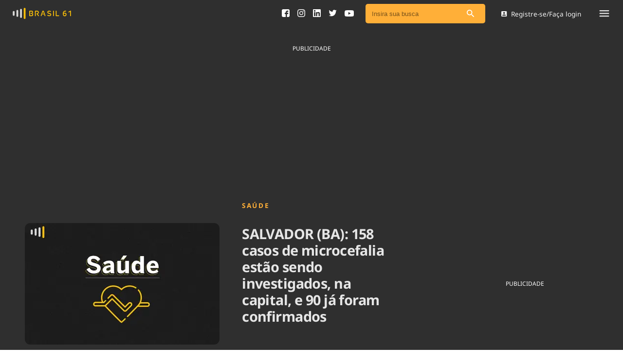

--- FILE ---
content_type: text/html; charset=utf-8
request_url: https://brasil61.com/noticias/salvador-ba-158-casos-de-microcefalia-estao-sendo-investigados-na-capital-e-90-ja-foram-confirmados-aede160786
body_size: 15539
content:
<!DOCTYPE html><html lang="pt-BR"><head><meta name="csrf-param" content="authenticity_token" />
<meta name="csrf-token" content="C4kvggmAZk33FKlGfTbd7hpkUWyYXJ8wtq/1KXKek4QFzrO+JpEjgFRZTH+kgMrC056QZMVh2amJ6NpFTkbfNA==" /><meta charset="utf-8" /><meta content="width=device-width, initial-scale=1" name="viewport" /><meta content="max-image-preview:large" name="robots" /><link crossorigin="anonymous" href="https://cdn.brasil61.com" rel="preconnect" /><link as="style" href="/assets/application.css" rel="preload" /><link as="font" crossorigin="anonymous" href="https://cdn.brasil61.com/fonts/noto-sans-400.woff2" rel="preload" type="font/woff2" /><link as="font" crossorigin="anonymous" href="https://cdn.brasil61.com/fonts/noto-sans-700.woff2" rel="preload" type="font/woff2" /><link as="image" href="https://cdn.brasil61.com/r/400x250/VRACo7WzQdMy861xxVNgFVUX.webp?q=70" rel="preload" /><link href="/assets/application.css" rel="stylesheet" /><title>SALVADOR (BA): 158 casos de microcefalia estão sendo investigados, na capital, e 90 já foram confirmados | Brasil 61</title>
<meta name="keywords" content=", brasil61, brasi 61, conteúdo para rádios, conteúdo para blog, conteúdo para site, conteúdo para gratuito, áudio para rádio, congresso, brasília, jornalismo, política, saúde, previsão do tempo, agronegócios">
<meta property="og:locale" content="pt_BR">
<meta property="og:type" content="article">
<meta property="og:title" content="SALVADOR (BA): 158 casos de microcefalia estão sendo investigados, na capital, e 90 já foram confirmados">
<meta property="og:url" content="https://brasil61.com/n/salvador-ba-158-casos-de-microcefalia-estao-sendo-investigados-na-capital-e-90-ja-foram-confirmados-aede160786">
<meta property="og:site_name" content="Brasil 61">
<meta name="twitter:card" content="summary">
<meta name="twitter:title" content="SALVADOR (BA): 158 casos de microcefalia estão sendo investigados, na capital, e 90 já foram confirmados">
<meta name="twitter:site" content="@brasil61">
<meta name="twitter:creator" content="@brasil61">
<meta property="fb:app_id" content="1689508531067690">
<meta property="article:section" content="Saúde">
<meta property="article:published_time" content="2016-03-19T16:56:34-03:00">
<meta name="robots" content="index, follow, max-snippet:-1, max-image-preview:large, max-video-preview:-1">
<meta name="googlebot" content="index, follow, max-snippet:-1, max-image-preview:large, max-video-preview:-1">
<meta name="bingbot" content="index, follow, max-snippet:-1, max-image-preview:large, max-video-preview:-1">
<meta name="news_keywords" content=", brasil61, Brasi 61, Conteúdo para rádios, Conteúdo para blog, Conteúdo para site, Conteúdo para gratuito, áudio para rádio, Congresso, Brasília, jornalismo, Política, Saúde, Previsão do Tempo, Agronegócios"><link rel="amphtml" href="https://brasil61.com/n/salvador-ba-158-casos-de-microcefalia-estao-sendo-investigados-na-capital-e-90-ja-foram-confirmados-aede160786.amp">
<link rel="canonical" href="https://brasil61.com/noticias/salvador-ba-158-casos-de-microcefalia-estao-sendo-investigados-na-capital-e-90-ja-foram-confirmados-aede160786">
<script type='application/ld+json'>{"@context":"https:\/\/schema.org","@type":"Organization","url":"https:\/\/www.brasil61.com\/","sameAs":["https:\/\/www.facebook.com\/Brasil61","https:\/\/www.linkedin.com\/company\/agencia-do-radio-brasileiro","https:\/\/twitter.com\/brasil61_"],"@id":"https:\/\/www.brasil61.com\/#organization","name":"Brasil 61","logo":"https://brasil61.com/assets/logo-arb-5439ca42974b11c57dd2c55373906b77610586889eec617a497586732f82166d.png"}</script><!-- Google Tag Manager -->
<script>(function (w, d, s, l, i) {
    w[l] = w[l] || []; w[l].push({
      'gtm.start':
        new Date().getTime(), event: 'gtm.js'
    }); var f = d.getElementsByTagName(s)[0],
      j = d.createElement(s), dl = l != 'dataLayer' ? '&l=' + l : ''; j.async = true; j.src =
        'https://www.googletagmanager.com/gtm.js?id=' + i + dl; f.parentNode.insertBefore(j, f);
  })(window, document, 'script', 'dataLayer', 'GTM-T4XFJ5M');</script>
<!-- End Google Tag Manager --><link href="/manifest.json" rel="manifest" /><script defer src="https://cdn.jsdelivr.net/npm/ua-parser-js@0/dist/ua-parser.min.js"></script><script async="" src="https://cdn.onesignal.com/sdks/OneSignalSDK.js"></script><script>window.OneSignal = window.OneSignal || [];
OneSignal.push(function() {
    OneSignal.init({
        appId: "0f263a02-d11d-4a70-928a-ed62d47c5df5",
    });
});</script><!-- Google Admanager -->
<script async src="https://securepubads.g.doubleclick.net/tag/js/gpt.js"></script><link rel="icon" type="image/png" href="/assets/favicon/brasil-61-icon-7b7f7fa920699a830f7bff13810a7354f2f506706d1b907efd033edb302330bd.png" /></head><body class="article_show"><!-- Google Tag Manager (noscript) -->
<noscript><iframe src="https://www.googletagmanager.com/ns.html?id=GTM-T4XFJ5M" height="0" width="0"
    style="display:none;visibility:hidden"></iframe></noscript>
<!-- End Google Tag Manager (noscript) --><div canvas="container" id="lazy-container"><div class="float-menu"><div class="float-menu__container"><div class="float-menu__close-btn js-close"><svg xmlns="http://www.w3.org/2000/svg" width="8" height="8" viewBox="0 0 8 8" fill="none">
<path d="M7.82253 0.183533C7.70917 0.0699177 7.55526 0.00606751 7.39477 0.00606751C7.23427 0.00606751 7.08037 0.0699177 6.96701 0.183533L4 3.14448L1.03299 0.177466C0.919632 0.0638502 0.765729 0 0.605233 0C0.444737 0 0.290834 0.0638502 0.177474 0.177466C-0.0591581 0.414099 -0.0591581 0.796352 0.177474 1.03298L3.14448 4L0.177474 6.96701C-0.0591581 7.20364 -0.0591581 7.58589 0.177474 7.82253C0.414107 8.05916 0.796359 8.05916 1.03299 7.82253L4 4.85551L6.96701 7.82253C7.20364 8.05916 7.58589 8.05916 7.82253 7.82253C8.05916 7.58589 8.05916 7.20364 7.82253 6.96701L4.85552 4L7.82253 1.03298C8.05309 0.802419 8.05309 0.414099 7.82253 0.183533Z" fill="#A6A8AB"></path>
</svg></div><div class="float-menu__header"><div class="float-menu__main-links"><div class="float-menu__main-links__list"><a class="float-menu__main-link" href="/noticias">Ver todas as notícias</a><a class="float-menu__main-link" href="/podcasts">Podcasts</a><a class="float-menu__main-link" href="/dashboard">Área do comunicador</a><a class="float-menu__main-link" href="/publicidadelegal">Publicidade Legal</a></div><div class="float-menu__parlamentary-call"><div class="float-menu__parlamentary-call__footer"><div class="float-menu__parlamentary-call__footer-text">Fique por dentro do Congresso Nacional e nossos líderes.</div><a class="float-menu__parlamentary-call__footer-btn" href="/parlamentares">Acesse</a></div></div></div><div class="float-menu__main-tags"><a class="float-menu__main-tag" href="/noticias/tag/saneamento">Saneamento</a><a class="float-menu__main-tag" href="/noticias/tag/indicadores">Indicadores</a><a class="float-menu__main-tag" href="/noticias/tag/bioinsumos">Bioinsumos</a><a class="float-menu__main-tag" href="/blog">Blog</a><a class="float-menu__main-tag" href="/brasil-mineral">Brasil Mineral</a><a class="float-menu__main-tag" href="/quem-somos">Quem somos</a><a class="float-menu__main-tag" href="/expediente">Expediente</a><a class="float-menu__main-tag" href="/trabalhe-conosco">Trabalhe no Brasil 61</a><a class="float-menu__main-tag" href="/contato">Contato</a></div></div><div class="float-menu__footer"><div class="float-menu__footer-links"><a class="float-menu__footer-link" href="/agronegocios">Agronegócios</a><a class="float-menu__footer-link" href="/brasil">Brasil</a><a class="float-menu__footer-link" href="/brasil-mineral">Brasil Mineral</a><a class="float-menu__footer-link" href="/ciencia-tecnologia">Ciência &amp; Tecnologia</a><a class="float-menu__footer-link" href="/cinema">Cinema</a><a class="float-menu__footer-link" href="/comportamento">Comportamento</a><a class="float-menu__footer-link" href="/cultura">Cultura</a><a class="float-menu__footer-link" href="/economia">Economia</a><a class="float-menu__footer-link" href="/educacao">Educação</a><a class="float-menu__footer-link" href="/infraestrutura">Infraestrutura</a><a class="float-menu__footer-link" href="/internacional">Internacional</a><a class="float-menu__footer-link" href="/meio-ambiente">Meio Ambiente</a><a class="float-menu__footer-link" href="/podcast">Podcast</a><a class="float-menu__footer-link" href="/politica">Política</a><a class="float-menu__footer-link" href="/saude">Saúde</a><a class="float-menu__footer-link" href="/tempo">Tempo</a></div><div class="float-menu__footer-social"><div class="float-menu__footer-social__link"><a target="_blank" href="https://www.facebook.com/Brasil61"><svg xmlns="http://www.w3.org/2000/svg" width="16" height="16" viewBox="0 0 16 16" fill="none">
<path d="M16 2.66684C16 1.2656 14.7349 0 13.3333 0H2.66667C1.26507 0 0 1.2656 0 2.66684V13.3332C0 14.7344 1.26507 16 2.66684 16H8V9.95556H6.04444V7.28889H8V6.24996C8 4.45813 9.34542 2.84444 11 2.84444H13.1556V5.51111H11C10.7641 5.51111 10.4889 5.79751 10.4889 6.22649V7.28889H13.1556V9.95556H10.4889V16H13.3333C14.7349 16 16 14.7344 16 13.3332V2.66684Z" fill="#2F2F2F"></path>
</svg></a></div><div class="float-menu__footer-social__link"><a target="_blank" href="https://pt.linkedin.com/company/agencia-do-radio-brasileiro"><svg xmlns="http://www.w3.org/2000/svg" width="16" height="16" viewBox="0 0 16 16" fill="none">
<path d="M14.5527 0H1.44733C0.648 0 0 0.648 0 1.44733V14.5526C0 15.352 0.648 16 1.44733 16H14.5526C15.352 16 16 15.352 16 14.5526V1.44733C16 0.648 15.352 0 14.5527 0ZM4.95108 13.8155C4.95108 14.0481 4.76251 14.2366 4.52988 14.2366H2.73696C2.50434 14.2366 2.31577 14.0481 2.31577 13.8155V6.2996C2.31577 6.06697 2.50434 5.87841 2.73696 5.87841H4.52988C4.76251 5.87841 4.95108 6.06697 4.95108 6.2996V13.8155ZM3.63342 5.16993C2.69273 5.16993 1.93014 4.40733 1.93014 3.46664C1.93014 2.52595 2.69273 1.76335 3.63342 1.76335C4.57412 1.76335 5.33671 2.52595 5.33671 3.46664C5.33671 4.40733 4.57416 5.16993 3.63342 5.16993ZM14.3208 13.8494C14.3208 14.0632 14.1474 14.2366 13.9336 14.2366H12.0096C11.7958 14.2366 11.6224 14.0632 11.6224 13.8494V10.324C11.6224 9.79811 11.7766 8.01948 10.248 8.01948C9.06228 8.01948 8.82178 9.2369 8.77349 9.78325V13.8494C8.77349 14.0632 8.60013 14.2366 8.38622 14.2366H6.52544C6.31158 14.2366 6.13818 14.0632 6.13818 13.8494V6.26568C6.13818 6.05181 6.31158 5.87841 6.52544 5.87841H8.38622C8.60008 5.87841 8.77349 6.05181 8.77349 6.26568V6.92138C9.21315 6.26157 9.86655 5.75229 11.2578 5.75229C14.3385 5.75229 14.3208 8.63045 14.3208 10.2119V13.8494Z" fill="#2F2F2F"></path>
</svg></a></div><div class="float-menu__footer-social__link"><a target="_blank" href="https://twitter.com/brasil61_"><svg xmlns="http://www.w3.org/2000/svg" width="17" height="14" viewBox="0 0 17 14" fill="none">
<path d="M16.6819 1.74874C16.0861 2.01274 15.4468 2.19179 14.7751 2.27172C15.461 1.86102 15.9859 1.2096 16.2348 0.435757C15.5914 0.81609 14.8813 1.09226 14.1247 1.24197C13.5188 0.595598 12.6569 0.192993 11.701 0.192993C9.86707 0.192993 8.3801 1.67997 8.3801 3.51289C8.3801 3.77285 8.40943 4.02674 8.46609 4.26954C5.7066 4.13093 3.25968 2.80885 1.62199 0.799902C1.33572 1.2895 1.17286 1.85999 1.17286 2.46896C1.17286 3.62112 1.75956 4.63773 2.64973 5.2325C2.10551 5.2143 1.59367 5.06459 1.14557 4.81574V4.85721C1.14557 6.46557 2.29064 7.80789 3.80896 8.11339C3.53078 8.18825 3.23744 8.22972 2.93397 8.22972C2.71954 8.22972 2.51216 8.20848 2.30884 8.16801C2.73165 9.48808 3.95766 10.448 5.41025 10.4743C4.27428 11.3645 2.84192 11.8936 1.28618 11.8936C1.01813 11.8936 0.754097 11.8774 0.494141 11.848C1.96392 12.7918 3.70884 13.3421 5.58424 13.3421C11.693 13.3421 15.0321 8.28233 15.0321 3.89425L15.021 3.46435C15.6734 2.99901 16.2378 2.41434 16.6819 1.74874Z" fill="#2F2F2F"></path>
</svg></a></div><div class="float-menu__footer-social__link"><a target="_blank" href="https://www.youtube.com/channel/UCAtMbOwQg-S8JshV5S0HdjA"><svg xmlns="http://www.w3.org/2000/svg" width="19" height="13" viewBox="0 0 19 13" fill="none">
<path d="M10.4196 0C9.85537 0 9.29116 0 8.72695 0C8.70765 0.00288868 8.68835 0.00866604 8.66905 0.00866604C7.99348 0.0216627 7.31792 0.0303278 6.64384 0.0462132C6.18208 0.0563231 5.71883 0.0693207 5.25707 0.0953159C4.55627 0.134308 3.85546 0.176188 3.15614 0.238287C2.79534 0.270059 2.43009 0.313384 2.08266 0.407255C1.14577 0.661428 0.575626 1.27231 0.354397 2.18791C0.213345 2.77569 0.145046 3.37357 0.106442 3.9729C0.0589298 4.70509 0.0218109 5.43873 0.00547851 6.17236C-0.0167929 7.15728 0.0307194 8.13932 0.113866 9.12135C0.161378 9.69179 0.225223 10.2608 0.354397 10.8197C0.539992 11.6183 1.0166 12.1873 1.78125 12.5252C2.10047 12.6668 2.44494 12.7159 2.7894 12.7462C3.50654 12.8097 4.22368 12.8661 4.94082 12.9051C5.56739 12.9397 6.19692 12.9599 6.82498 12.9686C8.02763 12.9859 9.2288 13.0047 10.4315 12.9989C12.1033 12.9917 13.7751 12.9498 15.444 12.8227C15.9191 12.7866 16.3957 12.7476 16.8619 12.648C17.7691 12.453 18.3838 11.9274 18.6808 11.071C18.8456 10.5958 18.8976 10.0947 18.954 9.59792C18.9688 9.47373 18.9852 9.35097 19 9.22677C19 7.43601 19 5.64524 19 3.85448C18.9955 3.8357 18.9881 3.81837 18.9866 3.7996C18.9599 3.55842 18.9451 3.3158 18.9065 3.07607C18.8486 2.71792 18.8085 2.35255 18.703 2.00739C18.4076 1.0398 17.7216 0.476575 16.7016 0.323494C16.173 0.244064 15.637 0.193519 15.1025 0.161747C14.2636 0.109756 13.4232 0.0765409 12.5829 0.0491018C11.9281 0.0274401 11.2718 0.0245514 10.6171 0.0129976C10.5517 0.0101099 10.4849 0.00433254 10.4196 0ZM7.6505 9.2932C7.6505 7.42879 7.6505 5.57881 7.6505 3.71873C9.31343 4.65021 10.966 5.57448 12.6289 6.50597C10.966 7.43745 9.31343 8.36172 7.6505 9.2932Z" fill="#464646"></path>
</svg></a></div></div></div></div><div class="float-menu__overlay js-close"></div></div><div class="login-modal"><div class="login-modal__container"><div class="login-modal__close js-login-close"><img src="/img/grey.gif" data-original="/assets/arrow-back-icon-e2ebffe954db8292f1b561179be832063aae4a905295dc1b65a350164520fc3c.svg">Voltar</div><h2 class="login-modal__title">Login</h2><form class="login-modal__form" action="/login" accept-charset="UTF-8" data-remote="true" method="post"><input name="utf8" type="hidden" value="&#x2713;" /><input type="hidden" name="authenticity_token" value="zGpHPR+CD/qnt71NUaty/W619h94exUomsX+mlxIoL4DHobvfp4NAUBQN9qt69hzxUfOn5/Q+s7W8Ujj2H535g==" /><input type="hidden" name="download_url" id="download_url" /><input type="hidden" name="redirect_url" id="redirect_url" /><div class="login-modal__input"><input type="email" name="email" id="email" label="insira seu e-mail" class="form-control" placeholder="Insira seu e-mail" /></div><div class="login-modal__buttons"><button class="btn-login" type="submit">Entrar</button><p>ou</p><div class="btn-login js-open-register">Cadastro de mídia</div></div></form></div></div><div class="popup-form" id="modalSearch"><button class="close" type="button">×</button><form novalidate="novalidate" class="simple_form q" action="/noticias/busca" accept-charset="UTF-8" method="post"><input name="utf8" type="hidden" value="&#x2713;" /><input type="hidden" name="authenticity_token" value="5UC8lVbFILjii6XlWVY7xOOkyJyYjntvijZD7s535ucpkuxtCc/bkXgMOoZuWETbjYs5IMqJZE1/hqntjMYZ/Q==" /><input class="form-control string search required" placeholder="Insira sua busca" type="search" name="q[q_cont_any]" id="q_q_cont_any" /></form></div><div class="js-register-modal"></div><div class="main-navbar"><div class="main-navbar__container"><div class="main-navbar__navigation"><div class="main-navbar__logo"><a href="/"><img alt="Brasil 61 logo" src="/assets/brasil-61-logo-4bbc6ad41db5ec56abe3e22eb787e7d88cecb81d9bf257ea8486ac746eccfcb7.svg" /></a></div></div><div class="main-navbar__geonews"></div><div class="main-navbar__user-area"><div class="main-navbar__social_icons"><a target="_blank" href="https://www.facebook.com/Brasil61"><svg xmlns="http://www.w3.org/2000/svg" width="16" height="16" viewBox="0 0 16 16" fill="none">
<path d="M16 2.66684C16 1.2656 14.7349 0 13.3333 0H2.66667C1.26507 0 0 1.2656 0 2.66684V13.3332C0 14.7344 1.26507 16 2.66684 16H8V9.95556H6.04444V7.28889H8V6.24996C8 4.45813 9.34542 2.84444 11 2.84444H13.1556V5.51111H11C10.7641 5.51111 10.4889 5.79751 10.4889 6.22649V7.28889H13.1556V9.95556H10.4889V16H13.3333C14.7349 16 16 14.7344 16 13.3332V2.66684Z" fill="#2F2F2F"></path>
</svg></a><a target="_blank" href="https://www.instagram.com/brasil_61"><svg xmlns="http://www.w3.org/2000/svg" width="16" height="16" viewBox="0 0 16 16" fill="none">
<g clip-path="url(#clip0_141_1262)">
<path d="M8 1.442C10.136 1.442 10.3893 1.45 11.2333 1.48867C13.4013 1.58733 14.414 2.616 14.5127 4.768C14.5513 5.61133 14.5587 5.86467 14.5587 8.00067C14.5587 10.1373 14.5507 10.39 14.5127 11.2333C14.4133 13.3833 13.4033 14.414 11.2333 14.5127C10.3893 14.5513 10.1373 14.5593 8 14.5593C5.864 14.5593 5.61067 14.5513 4.76733 14.5127C2.594 14.4133 1.58667 13.38 1.488 11.2327C1.44933 10.3893 1.44133 10.1367 1.44133 8C1.44133 5.864 1.45 5.61133 1.488 4.76733C1.58733 2.616 2.59733 1.58667 4.76733 1.488C5.61133 1.45 5.864 1.442 8 1.442V1.442ZM8 0C5.82733 0 5.55533 0.00933333 4.702 0.048C1.79667 0.181333 0.182 1.79333 0.0486667 4.70133C0.00933333 5.55533 0 5.82733 0 8C0 10.1727 0.00933333 10.4453 0.048 11.2987C0.181333 14.204 1.79333 15.8187 4.70133 15.952C5.55533 15.9907 5.82733 16 8 16C10.1727 16 10.4453 15.9907 11.2987 15.952C14.2013 15.8187 15.82 14.2067 15.9513 11.2987C15.9907 10.4453 16 10.1727 16 8C16 5.82733 15.9907 5.55533 15.952 4.702C15.8213 1.79933 14.2073 0.182 11.2993 0.0486667C10.4453 0.00933333 10.1727 0 8 0V0ZM8 3.892C5.73133 3.892 3.892 5.73133 3.892 8C3.892 10.2687 5.73133 12.1087 8 12.1087C10.2687 12.1087 12.108 10.2693 12.108 8C12.108 5.73133 10.2687 3.892 8 3.892ZM8 10.6667C6.52733 10.6667 5.33333 9.47333 5.33333 8C5.33333 6.52733 6.52733 5.33333 8 5.33333C9.47267 5.33333 10.6667 6.52733 10.6667 8C10.6667 9.47333 9.47267 10.6667 8 10.6667ZM12.2707 2.77C11.74 2.77 11.31 3.2 11.31 3.73C11.31 4.26 11.74 4.69 12.2707 4.69C12.8007 4.69 13.23 4.26 13.23 3.73C13.23 3.2 12.8007 2.77 12.2707 2.77Z" fill="black"></path>
</g>
<defs>
<clipPath id="clip0_141_1262">
<rect width="16" height="16" fill="white"></rect>
</clipPath>
</defs>
</svg></a><a target="_blank" href="https://pt.linkedin.com/company/agencia-do-radio-brasileiro"><svg xmlns="http://www.w3.org/2000/svg" width="16" height="16" viewBox="0 0 16 16" fill="none">
<path d="M14.5527 0H1.44733C0.648 0 0 0.648 0 1.44733V14.5526C0 15.352 0.648 16 1.44733 16H14.5526C15.352 16 16 15.352 16 14.5526V1.44733C16 0.648 15.352 0 14.5527 0ZM4.95108 13.8155C4.95108 14.0481 4.76251 14.2366 4.52988 14.2366H2.73696C2.50434 14.2366 2.31577 14.0481 2.31577 13.8155V6.2996C2.31577 6.06697 2.50434 5.87841 2.73696 5.87841H4.52988C4.76251 5.87841 4.95108 6.06697 4.95108 6.2996V13.8155ZM3.63342 5.16993C2.69273 5.16993 1.93014 4.40733 1.93014 3.46664C1.93014 2.52595 2.69273 1.76335 3.63342 1.76335C4.57412 1.76335 5.33671 2.52595 5.33671 3.46664C5.33671 4.40733 4.57416 5.16993 3.63342 5.16993ZM14.3208 13.8494C14.3208 14.0632 14.1474 14.2366 13.9336 14.2366H12.0096C11.7958 14.2366 11.6224 14.0632 11.6224 13.8494V10.324C11.6224 9.79811 11.7766 8.01948 10.248 8.01948C9.06228 8.01948 8.82178 9.2369 8.77349 9.78325V13.8494C8.77349 14.0632 8.60013 14.2366 8.38622 14.2366H6.52544C6.31158 14.2366 6.13818 14.0632 6.13818 13.8494V6.26568C6.13818 6.05181 6.31158 5.87841 6.52544 5.87841H8.38622C8.60008 5.87841 8.77349 6.05181 8.77349 6.26568V6.92138C9.21315 6.26157 9.86655 5.75229 11.2578 5.75229C14.3385 5.75229 14.3208 8.63045 14.3208 10.2119V13.8494Z" fill="#2F2F2F"></path>
</svg></a><a target="_blank" href="https://twitter.com/brasil61_"><svg xmlns="http://www.w3.org/2000/svg" width="17" height="14" viewBox="0 0 17 14" fill="none">
<path d="M16.6819 1.74874C16.0861 2.01274 15.4468 2.19179 14.7751 2.27172C15.461 1.86102 15.9859 1.2096 16.2348 0.435757C15.5914 0.81609 14.8813 1.09226 14.1247 1.24197C13.5188 0.595598 12.6569 0.192993 11.701 0.192993C9.86707 0.192993 8.3801 1.67997 8.3801 3.51289C8.3801 3.77285 8.40943 4.02674 8.46609 4.26954C5.7066 4.13093 3.25968 2.80885 1.62199 0.799902C1.33572 1.2895 1.17286 1.85999 1.17286 2.46896C1.17286 3.62112 1.75956 4.63773 2.64973 5.2325C2.10551 5.2143 1.59367 5.06459 1.14557 4.81574V4.85721C1.14557 6.46557 2.29064 7.80789 3.80896 8.11339C3.53078 8.18825 3.23744 8.22972 2.93397 8.22972C2.71954 8.22972 2.51216 8.20848 2.30884 8.16801C2.73165 9.48808 3.95766 10.448 5.41025 10.4743C4.27428 11.3645 2.84192 11.8936 1.28618 11.8936C1.01813 11.8936 0.754097 11.8774 0.494141 11.848C1.96392 12.7918 3.70884 13.3421 5.58424 13.3421C11.693 13.3421 15.0321 8.28233 15.0321 3.89425L15.021 3.46435C15.6734 2.99901 16.2378 2.41434 16.6819 1.74874Z" fill="#2F2F2F"></path>
</svg></a><a target="_blank" href="https://www.youtube.com/channel/UCAtMbOwQg-S8JshV5S0HdjA"><svg xmlns="http://www.w3.org/2000/svg" width="19" height="13" viewBox="0 0 19 13" fill="none">
<path d="M10.4196 0C9.85537 0 9.29116 0 8.72695 0C8.70765 0.00288868 8.68835 0.00866604 8.66905 0.00866604C7.99348 0.0216627 7.31792 0.0303278 6.64384 0.0462132C6.18208 0.0563231 5.71883 0.0693207 5.25707 0.0953159C4.55627 0.134308 3.85546 0.176188 3.15614 0.238287C2.79534 0.270059 2.43009 0.313384 2.08266 0.407255C1.14577 0.661428 0.575626 1.27231 0.354397 2.18791C0.213345 2.77569 0.145046 3.37357 0.106442 3.9729C0.0589298 4.70509 0.0218109 5.43873 0.00547851 6.17236C-0.0167929 7.15728 0.0307194 8.13932 0.113866 9.12135C0.161378 9.69179 0.225223 10.2608 0.354397 10.8197C0.539992 11.6183 1.0166 12.1873 1.78125 12.5252C2.10047 12.6668 2.44494 12.7159 2.7894 12.7462C3.50654 12.8097 4.22368 12.8661 4.94082 12.9051C5.56739 12.9397 6.19692 12.9599 6.82498 12.9686C8.02763 12.9859 9.2288 13.0047 10.4315 12.9989C12.1033 12.9917 13.7751 12.9498 15.444 12.8227C15.9191 12.7866 16.3957 12.7476 16.8619 12.648C17.7691 12.453 18.3838 11.9274 18.6808 11.071C18.8456 10.5958 18.8976 10.0947 18.954 9.59792C18.9688 9.47373 18.9852 9.35097 19 9.22677C19 7.43601 19 5.64524 19 3.85448C18.9955 3.8357 18.9881 3.81837 18.9866 3.7996C18.9599 3.55842 18.9451 3.3158 18.9065 3.07607C18.8486 2.71792 18.8085 2.35255 18.703 2.00739C18.4076 1.0398 17.7216 0.476575 16.7016 0.323494C16.173 0.244064 15.637 0.193519 15.1025 0.161747C14.2636 0.109756 13.4232 0.0765409 12.5829 0.0491018C11.9281 0.0274401 11.2718 0.0245514 10.6171 0.0129976C10.5517 0.0101099 10.4849 0.00433254 10.4196 0ZM7.6505 9.2932C7.6505 7.42879 7.6505 5.57881 7.6505 3.71873C9.31343 4.65021 10.966 5.57448 12.6289 6.50597C10.966 7.43745 9.31343 8.36172 7.6505 9.2932Z" fill="#464646"></path>
</svg></a><a class="mobile-only" href="#modalSearch"><svg xmlns="http://www.w3.org/2000/svg" width="12" height="12" viewBox="0 0 12 12" fill="none">
<path fill-rule="evenodd" fill="#FFFFFF" clip-rule="evenodd" d="M8.23816 7.73869H8.7939L11.7837 10.7355C12.0721 11.0239 12.0721 11.4882 11.7837 11.7766L11.7766 11.7837C11.4882 12.0721 11.0239 12.0721 10.7355 11.7837L7.73869 8.7939V8.23816L7.54875 8.04118C6.56388 8.88535 5.22024 9.32151 3.79218 9.08233C1.83652 8.75169 0.274796 7.11963 0.0356139 5.14989C-0.330194 2.17418 2.17418 -0.330194 5.14989 0.0356139C7.11963 0.274796 8.75169 1.83652 9.08233 3.79218C9.32151 5.22024 8.88535 6.56388 8.04118 7.54875L8.23816 7.73869ZM1.40747 4.57303C1.40747 6.32469 2.82146 7.73868 4.57312 7.73868C6.32477 7.73868 7.73876 6.32469 7.73876 4.57303C7.73876 2.82137 6.32477 1.40738 4.57312 1.40738C2.82146 1.40738 1.40747 2.82137 1.40747 4.57303Z"></path>
</svg></a></div><div class="main-navbar__search"><div class="search-bar__search-field search-bar__search-field--nav"><div class="search-bar__input"><form novalidate="novalidate" class="simple_form q" action="/noticias/busca" accept-charset="UTF-8" method="post"><input name="utf8" type="hidden" value="&#x2713;" /><input type="hidden" name="authenticity_token" value="Pd3kCgo5+30xHUN+YmRbukUBtDWk0dxmVY1N1uhFDujxD7TyVTMAVKua3B1VaiSlKy5FifbWw0SgPafVqvTx8g==" /><input class="form-control string search required" placeholder="Insira sua busca" type="search" name="q[q_cont_any]" id="q_q_cont_any" /><button aria-label="Pesquisar" type="submit"><img alt="Ícone de busca" src="/assets/search-icon-82de586e4e72c71dfae6f00a7020a714a942dcdb5bae1bf1cafc097f55794075.svg" /></button></form></div></div></div><div class="main-navbar__login js-login-open"><svg xmlns="http://www.w3.org/2000/svg" width="12" height="11" viewBox="0 0 12 11" fill="none">
<path fill-rule="evenodd" clip-rule="evenodd" d="M0.600586 1.22222V9.77778C0.600586 10.45 1.14447 11 1.82281 11H10.3784C11.0506 11 11.6006 10.45 11.6006 9.77778V1.22222C11.6006 0.55 11.0506 0 10.3784 0H1.82281C1.14447 0 0.600586 0.55 0.600586 1.22222ZM7.93382 3.66666C7.93382 4.6811 7.11493 5.49999 6.10048 5.49999C5.08604 5.49999 4.26715 4.6811 4.26715 3.66666C4.26715 2.65221 5.08604 1.83332 6.10048 1.83332C7.11493 1.83332 7.93382 2.65221 7.93382 3.66666ZM6.10038 6.66111C4.87816 6.66111 2.43372 7.33334 2.43372 8.55556V9.16667H9.76705V8.55556C9.76705 7.33334 7.3226 6.66111 6.10038 6.66111Z"></path>
</svg>Registre-se/Faça login</div><div class="main-navbar__menu-mobile js-open"><svg xmlns="http://www.w3.org/2000/svg" width="20" height="14" viewBox="0 0 20 14" fill="none">
<path fill-rule="evenodd" clip-rule="evenodd" d="M1.11111 2.22222C0.5 2.22222 0 1.72222 0 1.11111C0 0.5 0.5 0 1.11111 0H18.8889C19.5 0 20 0.5 20 1.11111C20 1.72222 19.5 2.22222 18.8889 2.22222H1.11111ZM1.11111 7.77778H18.8889C19.5 7.77778 20 7.27778 20 6.66667C20 6.05555 19.5 5.55555 18.8889 5.55555H1.11111C0.5 5.55555 0 6.05555 0 6.66667C0 7.27778 0.5 7.77778 1.11111 7.77778ZM1.11111 13.3334H18.8889C19.5 13.3334 20 12.8334 20 12.2223C20 11.6111 19.5 11.1111 18.8889 11.1111H1.11111C0.5 11.1111 0 11.6111 0 12.2223C0 12.8334 0.5 13.3334 1.11111 13.3334Z" fill="#E6E6E6"></path>
</svg></div></div></div></div><article class="notice-regular itemscope" itemtype="https://schema.org/NewsArticle"><div class="ads__container"><div class="notice-regular__header__banner"><div class="notice-regular__header__banner__image"><p class="banner_text_white">PUBLICIDADE</p><script>
window.addEventListener('load', function () {
  var Brasil61_slot7;
  window.googletag = window.googletag || { cmd: [] };
  googletag.cmd.push(function () {

    var REFRESH_KEY = 'refresh';
    var REFRESH_VALUE = 'true';

    var mapping = googletag.sizeMapping()
      .addSize([0, 0], [[300, 250]])
      .addSize([728, 90], [[728, 90], [300, 250], [970, 250]])
      .build();

    Brasil61_slot7 = googletag.defineSlot("/22128476265/Brasil61-Noticia-Billboard1",
      [[300, 250], [728, 90], [970, 250]], "Div_Brasil61-Noticia-Billboard1")
      .defineSizeMapping(mapping)
      .setCollapseEmptyDiv(true)
      .setTargeting(REFRESH_KEY, REFRESH_VALUE)
      .addService(googletag.pubads());

    googletag.pubads().enableLazyLoad({
      fetchMarginPercent: 20,
      renderMarginPercent: 10,
      mobileScaling: 2.0
    });

    googletag.pubads().addEventListener('impressionViewable', function (event) {
      var slot = event.slot;
      if (slot.getTargeting(REFRESH_KEY).indexOf(REFRESH_VALUE) > -1) {
        clearInterval(slot.refreshInterval);
        slot.refreshInterval = setInterval(function () {
          googletag.pubads().refresh([slot]);
        }, 20000);
      }
    });

    googletag.enableServices();
  });

  googletag.cmd.push(function () {
    googletag.display('Div_Brasil61-Noticia-Billboard1');
  });
});
</script>

<div id="Div_Brasil61-Noticia-Billboard1">
  <script>
      googletag.cmd.push(function() { googletag.display('Div_Brasil61-Noticia-Billboard1'); });
  </script>
</div>
</div></div></div><div class="notice-regular__container"><div class="notice-regular__image"><img width="400" height="250" fetchpriority="high" loading="eager" decoding="async" src="/img/grey.gif" data-original="https://cdn.brasil61.com/r/400x250/VRACo7WzQdMy861xxVNgFVUX.webp?q=70"></div><div class="notice-regular__header"><div class="notice-regular__class"><a class="notice-regular__category " href="/saude">Saúde</a></div><h1 class="notice-regular__title entry-title">SALVADOR (BA): 158 casos de microcefalia estão sendo investigados, na capital, e 90 já foram confirmados</h1><h2 class="notice-regular__summary"></h2><div class="notice-regular__downloads first"><a target="_blank" rel="nofollow" class="notice-regular__downloads__icon gtm-trigger" alt="Imagem" data-id="AEDE160786" data-label="download-image" href="/download/imagem/AEDE160786"><img alt="Salvar" src="/img/grey.gif" data-original="/assets/download-alt-icon-f27d5ac070c49fdc0b3325bc0a43c848a1e3c6e3600f24dcc78e54cbccda1b92.svg">Salvar imagem</a><button class="notice-regular__downloads__icon js-copy-text gtm-trigger" data-clipboard-target="#js-text-clipboard" data-id="AEDE160786" data-label="copiar-texto"><img alt="Copiar texto" src="/img/grey.gif" data-original="/assets/insert-icon-9e81cad27f4cd0ff44c0af8f2446c03142c659331cf81db205a0d3b60f6856b2.svg">Copiar o texto</button></div></div><div class="notice-regular__image-right"><p class="banner_text_white">PUBLICIDADE</p><div class="notice-ads__container"><div class="publicidade-banner" style="font-size: 20px; text-align: center; color: white; width: 100%;"></div><script>
window.addEventListener('load', function () {
  var Brasil61_slot1;
  window.googletag = window.googletag || { cmd: [] };

  googletag.cmd.push(function () {
    var REFRESH_KEY = 'refresh';
    var REFRESH_VALUE = 'true';

    var mapping = googletag.sizeMapping()
      .addSize([0, 0], [[300, 250]])
      .build();

    Brasil61_slot1 = googletag.defineSlot("/22128476265/Brasil61-Noticia-Quadrado1", 
      [[300, 250]], "Div_Brasil61-Noticia-Quadrado1")
      .defineSizeMapping(mapping)
      .setCollapseEmptyDiv(true)
      .setTargeting(REFRESH_KEY, REFRESH_VALUE)
      .addService(googletag.pubads());

    googletag.pubads().enableLazyLoad({
      fetchMarginPercent: 20,
      renderMarginPercent: 10,
      mobileScaling: 2.0
    });

    googletag.pubads().addEventListener('impressionViewable', function (event) {
      var slot = event.slot;
      if (slot.getTargeting(REFRESH_KEY).indexOf(REFRESH_VALUE) > -1) {
        clearInterval(slot.refreshInterval);
        slot.refreshInterval = setInterval(function () {
          googletag.pubads().refresh([slot]);
        }, 20000);
      }
    });

    googletag.enableServices();
    googletag.display('Div_Brasil61-Noticia-Quadrado1');
  });
});
</script>
<div id="Div_Brasil61-Noticia-Quadrado1"></div>

<div id="Div_Brasil61-Noticia-Quadrado1">
  <script>
      googletag.cmd.push(function() { googletag.display('Div_Brasil61-Noticia-Quadrado1'); });
  </script>
</div>
</div></div></div><div class="notice-regular__downloads notice-regular__downloads__mobile"><a target="_blank" rel="nofollow" class="notice-regular__downloads__icon gtm-trigger" alt="Imagem" data-id="AEDE160786" data-label="download-image" href="/download/imagem/AEDE160786"><img alt="Salvar" src="/img/grey.gif" data-original="/assets/download-alt-icon-f27d5ac070c49fdc0b3325bc0a43c848a1e3c6e3600f24dcc78e54cbccda1b92.svg">Salvar imagem</a></div></article><section class="notice-body"><section class="notice-body__container"><div class="notice-body__container-wrapper"><div class="container-dasd"><p class="banner_text">PUBLICIDADE</p><div class="notice-ads__container"><div class="publicidade-banner" style="font-size: 20px; text-align: center; color: white; width: 100%;"></div></div></div><h2 class="wrap-title"><b>ÚLTIMAS SOBRE SAÚDE</b></h2><div class="side-bar-img"><div class="notices-list__blog-card__image" style="background: url(https://cdn.brasil61.com/r/0x0/dHRQEDyt5NKsTVQQ362Atv9d.webp);"></div></div><div class="titles"><div class="agencia-main-news__notice-card"><a style="font-size: 18px; color: #000; font-weight: bold; text-decoration: none; display: block;" href="/n/coceira-na-vagina-nem-sempre-e-candidiase-blog250769">Coceira na vagina nem sempre é candidíase</a></div><div class="agencia-main-news__notice-card"><a style="font-size: 18px; color: #000; font-weight: bold; text-decoration: none; display: block;" href="/n/primeira-vacina-100-nacional-contra-a-dengue-e-aprovada-pela-anvisa-bras2515226">Primeira vacina 100% nacional contra a dengue é aprovada pela Anvisa</a></div><div class="agencia-main-news__notice-card"><a style="font-size: 18px; color: #000; font-weight: bold; text-decoration: none; display: block;" href="/n/aposentadoria-especial-para-agentes-de-saude-o-que-muda-e-quem-tem-direito-bras2515218">Aposentadoria especial para agentes de saúde: o que muda e quem tem direito</a></div><div class="agencia-main-news__notice-card"><a style="font-size: 18px; color: #000; font-weight: bold; text-decoration: none; display: block;" href="/n/disbiose-quando-o-intestino-se-desequilibra-blog250768">Disbiose: quando o intestino se desequilibra</a></div><div class="agencia-main-news__notice-card"><a style="font-size: 18px; color: #000; font-weight: bold; text-decoration: none; display: block;" href="/n/avanca-consumo-de-alimentos-ultraprocessados-bras2515177">Avança consumo de alimentos ultraprocessados</a></div></div><a class="notice-content__tags"><a class="notice-content__tag" href="/noticias/tag/saude">VER MAIS SOBRE SAÚDE</a></a></div></section><section class="notice-content"><div class="notice-content__container"><a target="_blank" class="notice-content__google-news" alt="Siga Brasil 61 no Google News" href="https://news.google.com/publications/CAAqBwgKMNyGmwswoJGzAw"><img src="/img/grey.gif" data-original="/assets/siga-googlenews-28fb4dc3b0f26787e6105188288f40d57cc39b577d497b99ab59eb8923708ece.png"></a><div class="notice-regular__date entry-date updated" datetime="2016-03-19 16:56:34 -0300">Data de publicação: 19 de Março de 2016, 16:56h, Atualizado em: 17 de Julho de 2020, 18:31h</div><br /><div class="notice-content__show js-notice-expand" id="js-text-clipboard"><p><span style="font-size: small;"><b><span style="line-height: 150%; font-family: Arial, sans-serif; color: rgb(34, 34, 34);">REPÓRTER: </span></b><span style="line-height: 150%; font-family: Arial, sans-serif; color: rgb(34, 34, 34);">S</span></span><span style="line-height: 150%; font-family: Arial, sans-serif; color: rgb(34, 34, 34);">alvador continua firme no combate ao Aedes aegypti, transmissor da dengue, chikungunya e Zika. As ações contra o mosquito estão sendo intensificadas no dia-a-dia dos moradores da capital baiana já que, até agora, 158 casos suspeitos de microcefalia são investigados na cidade e 90 já foram confirmados. Os dados são do último boletim da Secretaria Estadual de Saúde de Bahia. A microcefalia é uma das doenças que pode ser causada pelo vírus Zika e faz com que o bebê nasça com o tamanho da cabeça menor do que o normal. O neurocirurgião Cid Carvalhaes explica como funciona essa malformação.</span><span style="line-height: 150%; font-family: Arial, sans-serif; color: rgb(34, 34, 34);"><o:p></o:p></span></p><p style="margin-bottom:0cm;margin-bottom:.0001pt;text-align:
justify;line-height:150%" class="MsoNormal"><b style="line-height: 150%;"><span style="line-height: 150%; font-family: Arial, sans-serif; color: rgb(80, 0, 80); background-image: initial; background-attachment: initial; background-size: initial; background-origin: initial; background-clip: initial; background-position: initial; background-repeat: initial;">SONORA:</span></b><span style="line-height: 150%; font-family: Arial, sans-serif; color: rgb(80, 0, 80); background-image: initial; background-attachment: initial; background-size: initial; background-origin: initial; background-clip: initial; background-position: initial; background-repeat: initial;"> Cid Carvalhaes</span><span style="line-height: 150%; font-family: Arial, sans-serif; color: rgb(80, 0, 80); background-image: initial; background-attachment: initial; background-size: initial; background-origin: initial; background-clip: initial; background-position: initial; background-repeat: initial;">,</span><i style="line-height: 150%;"><span style="line-height: 150%; font-family: Arial, sans-serif; color: rgb(80, 0, 80); background-image: initial; background-attachment: initial; background-size: initial; background-origin: initial; background-clip: initial; background-position: initial; background-repeat: initial;"> </span></i><span style="line-height: 150%; font-family: Arial, sans-serif; color: rgb(80, 0, 80); background-image: initial; background-attachment: initial; background-size: initial; background-origin: initial; background-clip: initial; background-position: initial; background-repeat: initial;">Neurocirurgião</span></p><p style="margin-bottom:0cm;margin-bottom:.0001pt;text-align:
justify;line-height:150%" class="MsoNormal"><i><span style="line-height: 150%; font-family: Arial, sans-serif; color: rgb(80, 0, 80); background-image: initial; background-attachment: initial; background-size: initial; background-origin: initial; background-clip: initial; background-position: initial; background-repeat: initial;">“O crânio desenvolve pouco e, por consequência, o cérebro também desenvolve pouco. E a criança nasce com a cabeça pequena. Isso faz com que ‘aperte’ o cérebro e o cérebro tenha dificuldade de crescer.</span></i><span style="line-height: 150%; font-family: 'Arial', serif; color: rgb(80, 0, 80); background-image: initial; background-attachment: initial; background-size: initial; background-origin: initial; background-clip: initial; background-position: initial; background-repeat: initial;"><o:p></o:p></span></p><p style="margin-bottom:0cm;margin-bottom:.0001pt;text-align:
justify;line-height:150%" class="MsoNormal"><b><span style="line-height: 150%; font-family: Arial, sans-serif; color: rgb(34, 34, 34);">REPÓRTER: </span></b><span style="line-height: 150%; font-family: Arial, sans-serif; color: rgb(34, 34, 34);">Mas não só as mamães têm que ficar atentas. Todos moradores de Salvador também precisam se prevenir das outras doenças transmitidas pelo Aedes aegypti. São 683 casos prováveis de dengue sendo investigados na cidade. </span><span style="line-height: 150%; font-family: Arial, sans-serif;">Para exterminar os focos do mosquito, cerca de dois mil agentes de saúde e endemia vistoriam os lares da população soteropolitana, diariamente. Plataforma, Boa Viagem e Periperi são alguns dos bairros que mais sofrem com a infestação do mosquito.<span style="color: rgb(34, 34, 34);">  O Ministro da Saúde, Marcelo Castro, explica que é possível interromper o ciclo de vida do vetor se, uma vez por semana, os moradores eliminarem os focos de dentro de casa. Ele sugere que as famílias façam um sábado de faxina, ou que escolham algum outro dia para fazer a limpeza.  </span></span><span style="line-height: 150%; font-family: Arial, sans-serif;"><span style="color: rgb(34, 34, 34);"><o:p></o:p></span></span></p><p style="margin-bottom: 0.0001pt; text-align: justify; line-height: 150%; background-image: initial; background-attachment: initial; background-size: initial; background-origin: initial; background-clip: initial; background-position: initial; background-repeat: initial;" class="MsoNormal"><b><span style="line-height: 150%; font-family: Arial, sans-serif; color: rgb(80, 0, 80);">SONORA:</span></b><span style="line-height: 150%; font-family: Arial, sans-serif; color: rgb(80, 0, 80);"> Ministro da Saúde, Marcelo Castro</span><span style="line-height: 150%; font-family: 'Arial', serif; color: rgb(80, 0, 80);"><o:p></o:p></span></p><p style="margin-bottom: 0.0001pt; text-align: justify; line-height: 150%; background-image: initial; background-attachment: initial; background-size: initial; background-origin: initial; background-clip: initial; background-position: initial; background-repeat: initial;" class="MsoNormal"><i><span style="line-height: 150%; font-family: Arial, sans-serif; color: rgb(80, 0, 80);">“A nossa sugestão seria o sábado da faxina. A gente escolhendo um dia da semana, de sete em sete dias, você interrompe esse ciclo, você quebra o ciclo. Então o que o Ministério da Saúde está recomendando, é que você escolha um dia da semana, o dia que melhor lhe convier e dedique do seu tempo, 15 minutos.”</span></i><span style="line-height: 150%; font-family: 'Arial', serif; color: rgb(80, 0, 80);"><o:p></o:p></span></p><p style="margin-bottom: 0.0001pt; text-align: justify; line-height: 150%; background-image: initial; background-attachment: initial; background-size: initial; background-origin: initial; background-clip: initial; background-position: initial; background-repeat: initial;" class="MsoNormal"><b><span style="line-height: 150%; font-family: Arial, sans-serif; color: rgb(80, 0, 80);">REPÓRTER: </span></b><span style="line-height: 150%; font-family: Arial, sans-serif; color: rgb(80, 0, 80);">O jeito mais eficaz de se prevenir de todas as doenças que o Aedes transmite é não deixar com que ele nasça. Por isso, a participação de toda a população nessa guerra é fundamental. Saiba mais na internet, no site </span><a target="_blank" href="http://combateaedes.saude.gov.br/"><span style="line-height: 150%; font-family: Arial, sans-serif; color: rgb(17, 85, 204);">combateaedes.saude.gov.br</span></a></p><p style="margin-bottom: 0.0001pt; text-align: justify; line-height: 150%; background-image: initial; background-attachment: initial; background-size: initial; background-origin: initial; background-clip: initial; background-position: initial; background-repeat: initial;" class="MsoNormal"><span style="line-height: 150%; font-family: 'Arial', serif; color: rgb(80, 0, 80);"><o:p></o:p></span></p>  <p style="margin-bottom: 0.0001pt; text-align: justify; line-height: 150%; background-image: initial; background-attachment: initial; background-size: initial; background-origin: initial; background-clip: initial; background-position: initial; background-repeat: initial;" class="MsoNormal"><span style="color: rgb(80, 0, 80); font-family: Arial, sans-serif; line-height: 150%; text-align: justify;">Reportagem, Brun</span><span style="color: rgb(80, 0, 80); font-family: Arial, sans-serif; line-height: 150%; text-align: justify;">a Goularte</span></p></div><div class="notice-content__tags"></div><div class="share-buttons11 share-buttons11--gray"><div class="share-buttons__container11 share-buttons__container11--gray"><a class="share-buttons__link share-buttons__link--gray" data-action="share/whatsapp/share" href="whatsapp://send?text= https://brasil61.com/n/salvador-ba-158-casos-de-microcefalia-estao-sendo-investigados-na-capital-e-90-ja-foram-confirmados-aede160786" style="background-color: #25D366; border-radius: 50%; width: 50px; height: 50px; display: flex; align-items: center; justify-content: center;"><svg xmlns="http://www.w3.org/2000/svg" xmlns:v="https://vecta.io/nano" fill="currentColor" style="width: 24px; height: 24px;"><path fill-rule="evenodd" d="M.93 11.809C.911 5.684 5.773.589 11.936.299c6.773-.321 12.343 5.14 12.132 11.844-.196 6.25-5.447 11.215-11.746 11.119a11.58 11.58 0 0 1-4.972-1.198l-5.843 1.374a.45.45 0 0 1-.417-.113.45.45 0 0 1-.129-.413l1.228-5.921A11.37 11.37 0 0 1 .93 11.809zm14.941 1.818l2.241.638v-.001a.83.83 0 0 1 .55.503.83.83 0 0 1 .05.38c-.013.129-.057.253-.127.362-.437.686-1.134 1.525-2.004 1.734-1.533.37-3.891.009-6.833-2.717-2.547-2.361-3.22-4.326-3.061-5.885.09-.886.832-1.683 1.458-2.209a.84.84 0 0 1 .727-.176.84.84 0 0 1 .579.474l.942 2.118c.061.137.083.288.065.436s-.076.289-.168.407l-.478.615a.8.8 0 0 0-.17.439.81.81 0 0 0 .105.459c.57.986 2.8 2.954 3.86 3.38a.82.82 0 0 0 .888-.186l.548-.555a.84.84 0 0 1 .828-.216z" fill="currentColor"></path></svg></a><a class="share-buttons__link share-buttons__link--gray" href="https://www.facebook.com/sharer.php?u=https://brasil61.com/n/salvador-ba-158-casos-de-microcefalia-estao-sendo-investigados-na-capital-e-90-ja-foram-confirmados-aede160786&amp;t=" style="background-color: #3b5998; border-radius: 50%; width: 50px; height: 50px; display: flex; align-items: center; justify-content: center;" target="_blank"><svg xmlns="http://www.w3.org/2000/svg" xmlns:v="https://vecta.io/nano" fill="currentColor" style="width: 24px; height: 24px;"><path d="M2.856 4.675v2.921H.715v3.571h2.141v10.614H7.25V11.168h2.95l.41-3.585H7.268V5.14c0-.365.478-.856.952-.856h2.396V.566H7.359c-4.613 0-4.504 3.575-4.504 4.108z" fill="currentColor"></path></svg></a><a class="share-buttons__link share-buttons__link--gray" href="https://twitter.com/share?url=https://brasil61.com/n/salvador-ba-158-casos-de-microcefalia-estao-sendo-investigados-na-capital-e-90-ja-foram-confirmados-aede160786&amp;text=" style="background-color: black; color: white; border-radius: 50%; width: 50px; height: 50px; display: flex; align-items: center; justify-content: center;" target="_blank"><svg xmlns="http://www.w3.org/2000/svg" viewBox="0 0 12 9" fill="currentColor" style="width: 24px; height: 24px;"><path fill-rule="evenodd" clip-rule="evenodd" d="M4.4954 4.78804L0 0H3.56067L6.33566 2.95933L9.30026 0.0133244H11.2613L7.28383 3.97049L12 9H8.44995L5.4452 5.79969L2.23738 8.99113H0.265722L4.4954 4.78804ZM8.9674 8.11286L2.18329 0.887139H3.04283L9.81842 8.11286H8.9674Z" fill="currentColor"></path></svg></a><a class="share-buttons__link share-buttons__link--gray" href="/cdn-cgi/l/email-protection#[base64]" style="background-color: #777; border-radius: 50%; width: 50px; height: 50px; display: flex; align-items: center; justify-content: center;"><svg xmlns="http://www.w3.org/2000/svg" viewBox="0 0 21 15" fill="currentColor" style="width: 24px; height: 24px;"><path fill-rule="evenodd" clip-rule="evenodd" d="M2.823 0H18.1755C19.7355 0 21 1.2645 21 2.823V12.1755C21 13.7355 19.7355 15 18.177 15H2.823C1.2645 15 0 13.7355 0 12.177V2.823C0 1.2645 1.2645 0 2.823 0ZM18 0.9705H3C2.70187 0.970229 2.40736 1.03579 2.1375 1.1625C1.80994 1.31677 1.52933 1.55544 1.3245 1.854C1.101 2.1795 0.9705 2.574 0.9705 3V12C0.9705 13.1205 1.8795 14.0295 3 14.0295H18C19.1205 14.0295 20.0295 13.1205 20.0295 12V3C20.0295 2.598 19.9125 2.223 19.71 1.908C19.4997 1.58015 19.1998 1.31937 18.846 1.1565C18.5807 1.03421 18.2921 0.970755 18 0.9705V0.9705Z" fill="currentColor"></path><path d="M19.7097 1.90824C19.4994 1.58039 19.1996 1.31961 18.8457 1.15674L12.0612 7.93974C11.1927 8.80824 9.73172 8.75724 8.79872 7.82424L2.13722 1.16274C1.80965 1.31701 1.52905 1.55567 1.32422 1.85424L8.19272 8.72274C9.49022 10.0202 11.5227 10.0922 12.7317 8.88474L19.7097 1.90674V1.90824Z" fill="currentColor"></path></svg></a></div></div></div></section><div class="footer__banner"><div class="footer__banner_image"></div></div></section><section class="share-policy-call"><div class="share-policy-call__container"><h2 class="share-policy-call__title"><b>Todo</b> nosso conteúdo é gratuito e de <b>livre</b> reprodução.</h2><div class="share-policy-call__cta"><div class="share-policy-call__button"><a class="btn btn--small btn--yellow-outline" href="/conteudo-gratuito">Saiba mais</a><a class="btn btn--small btn--yellow-outline js-open-register" href="javascript:void(0)">Cadastro de mídias</a></div></div></div></section><section class="conect"><div class="conect__container"><h2 class="conect__title">Receba nossos conteúdos em <b>primeira mão</b>.</h2><div class="conect__links"><a class="conect__link" href="/newsletter">Assine a newsletter</a><a class="conect__link" target="_blank" href="https://wa.me/5561985925439?text=Quero%20participar%20da%20lista%20de%20transmissão%20da%20Brasil%2061">Assine nosso Whatsapp</a></div></div></section><div class="footer__banner"><p class="banner_text">PUBLICIDADE</p><div class="footer__banner_image"></div></div><div class="full"><div class="footer"><div class="footer__container"><div class="footer__branding"><div class="footer__logo"><img src="/img/grey.gif" data-original="/assets/brasil-61-logo-4bbc6ad41db5ec56abe3e22eb787e7d88cecb81d9bf257ea8486ac746eccfcb7.svg"></div><div class="footer__links"><a href="/quem-somos">Quem Somos</a><a href="#">Mapa do Site</a><a href="/contato">Contato</a><img class="logo-audio" src="/img/grey.gif" data-original="/assets/logo-agencia-radio-970b47b0885633efcfb28195cc4d1d1b70834720399236fbe8d97b217e98f736.svg"></div></div><div class="footer__info"><p class="footer__description">O <b>Brasil 61</b> é um portal de comunicação que leva informações para todo o Brasil. Somos especialistas em produzir conteúdo particularizado para sua região. Trazemos as principais notícias do Planalto Central especialmente pra você. Todo o nosso conteúdo é gratuito e de livre reprodução.</p><div class="footer__contact"><a class="footer__contact__email" href="/cdn-cgi/l/email-protection#462529283227322906243427352f2a70776825292b"><img alt="Ícone de e-mail" src="/img/grey.gif" data-original="/assets/mail-icon-c8c00208f11daab89b1fa71d00dc17c6c9829f4403bad80564318bc316546e6a.svg"><span class="__cf_email__" data-cfemail="a1c2cecfd5c0d5cee1c3d3c0d2c8cd97908fc2cecc">[email&#160;protected]</span></a><a class="footer__contact__phone" href="tel:+556121099000"><img alt="Ícone de telefone" src="/img/grey.gif" data-original="/assets/tel-icon-06ca62af0c37e8fbcc13735089cfce099b315a48d80d84d6b8d09f720d15fb50.svg">61 2109 9000</a><div class="footer__contact__adresss"><p>SDS Ed. Boulevard Center, Sala 601 | Brasília – DF | CEP: 70391-900</p></div></div><div class="footer__social-media"><a class="footer__social-media__link" target="_blank" alt="Facebook" href="https://www.facebook.com/Brasil61"><img src="/img/grey.gif" data-original="/assets/facebook-565a52e8430572d31b5434b2fb549069e9033e292b1a2de298e2dc6903bada5f.svg"></a><a class="footer__social-media__link" target="_blank" alt="Twitter" href="https://twitter.com/brasil61_"><img src="/img/grey.gif" data-original="/assets/twitter-395ec51d68afcaff61a6883002be65d2f0dada20d54f0a0b4c6dff91293f731b.svg"></a><a class="footer__social-media__link" target="_blank" alt="Linkedin" href="https://www.linkedin.com/company/agencia-do-radio-brasileiro/"><img src="/img/grey.gif" data-original="/assets/linkedin-ee513edb926993549c4899401b8d1a86ee2a23b51560d791fb6245ab57e8fe47.svg"></a><a class="footer__social-media__link" target="_blank" alt="Youtube" href="https://www.youtube.com/channel/UCAtMbOwQg-S8JshV5S0HdjA"><img src="/img/grey.gif" data-original="/assets/youtube-2f4f267773f37d8dae2718feac80d6446529cc713f30b9699384593fc561962c.svg"></a></div></div></div></div></div><div class="footer__notes"><div class="footer__notes__container"><div class="footer__notes__link"><a href="/politica-de-privacidade">Política de privacidade</a></div><div class="footer__notes__link"><a href="/termos-e-condicoes">Termos &amp; Condições</a></div><div class="footer__notes__link"><a href="/expediente">Expediente</a></div></div><p class="footer__copyright">© Brasil 61 2025 • Desenvolvido pela  &nbsp <b> <a target="_blank" href="https://humanoide.dev/">Humanoide.dev</a></b></p></div><div class="cookie-banner-lgpd" id="cookie-banner"><div class="cookie-banner-lgpd__container"><div class="cookie-banner-lgpd__text-box">O Brasil 61 utiliza cookies para garantir a melhor experiência a seus usuários.</div><div class="cookie-banner-lgpd__button-box"><button class="cookie-banner-lgpd__accept-button" id="accept-cookies">Estou ciente</button><a class="cookie-banner-lgpd__read-more" href="/politica-de-privacidade">Saber mais</a></div></div></div><script data-cfasync="false" src="/cdn-cgi/scripts/5c5dd728/cloudflare-static/email-decode.min.js"></script><script>if(window.location.host.includes('noticiasdoacre.com')) {
    var newPath = window.location.pathname + window.location.search + window.location.hash;
    window.location.href = "https://brasil61.com" + newPath;
}

document.addEventListener('DOMContentLoaded', function() {
    const banner = document.getElementById('cookie-banner');
    const acceptBtn = document.getElementById('accept-cookies');

    if (!banner || !acceptBtn) {
        return;
    }

    function hideBanner() {
        banner.style.display = 'none';
        localStorage.setItem('cookiesAccepted', 'true');
    }

    const alreadyAccepted = localStorage.getItem('cookiesAccepted');

    if (alreadyAccepted === 'true') {
        banner.style.display = 'none';
    } else {
        banner.style.display = 'block';
    }

    acceptBtn.addEventListener('click', hideBanner);
});</script><script type="application/ld+json">{    "@context": "https://schema.org",    "@type": "NewsArticle",    "mainEntityOfPage": {      "@type": "WebPage",      "@id": "https://brasil61.com/n/salvador-ba-158-casos-de-microcefalia-estao-sendo-investigados-na-capital-e-90-ja-foram-confirmados-aede160786"    },    "headline": "SALVADOR (BA): 158 casos de microcefalia estão sendo investigados, na capital, e 90 já foram confirmados",    "image": [      "https://cdn.brasil61.com/r/0x0/dHRQEDyt5NKsTVQQ362Atv9d.webp"    ],    "datePublished": "2016-03-19T16:56:34-03:00",    "dateModified": "2020-07-17T18:31:07-03:00",    "author": {      "@type": "Person",      "name": "Agência do Rádio "    },    "publisher": {      "@type": "Organization",      "name": "Brasil 61",      "logo": {        "@type": "ImageObject",        "url": "https://brasil61.com/assets/favicon/brasil-61-icon-7b7f7fa920699a830f7bff13810a7354f2f506706d1b907efd033edb302330bd.png",        "width": 600,        "height": 60      }    },    "description": ""  }</script><div class="modal" id="videoModal" style="display: none; position: fixed; z-index: 100; left: 0; top: 0; width: 100%; height: 100%; overflow: auto; background-color: rgba(0,0,0,0.6);"><div class="modal-content" style="padding: 20px; border-radius: 10px; background-color: #2F2F2F; margin: auto; position: absolute; top: 50%; left: 50%; transform: translate(-50%, -50%); box-shadow: 0 4px 6px rgba(0, 0, 0, 0.1); width:400px;"><span class="close" style="color: #aaa; float: right; font-size: 28px; font-weight: bold; cursor: pointer; display: none;"></span><div id="bannerVideo" style="margin-bottom: 80px;">#<Banner:0x00007c4ac561ce98></div><div class="messageBox" style="margin-top: 10px; padding: 10px; background-color: white; color: #333; border-radius: 5px; box-shadow: 0 2px 4px rgba(0, 0, 0, 0.1); height: 60px; overflow: hidden; text-align: center;"><p id="messageBox" style="margin: 0; color: #333; line-height: 60px;"></p></div><div class="timer-circle" style="position: absolute; bottom: 10px; left: 10px; width: 50px; height: 50px; background-color: #FFAF38; border-radius: 50%; color: white; text-align: center; line-height: 50px; font-size: 20px; top: 245px;">15</div></div></div></div><link crossorigin="anonymous" href="https://use.fontawesome.com/releases/v5.6.3/css/all.css" integrity="sha384-UHRtZLI+pbxtHCWp1t77Bi1L4ZtiqrqD80Kn4Z8NTSRyMA2Fd33n5dQ8lWUE00s/" rel="stylesheet" /><script src="/assets/application-5acd2ad0fe2a7b040276268f78ccec8f73e1d8459f636042112f8f2c89450796.js"></script><script src="https://cdnjs.cloudflare.com/ajax/libs/Swiper/4.5.1/js/swiper.min.js"></script><!-- Begin comScore Tag -->
<script>
  var _comscore = _comscore || [];
  _comscore.push({ c1: "2", c2: "37049323" });
  (function () {
    var s = document.createElement("script"), el = document.getElementsByTagName("script")[0]; s.async = true;
    s.src = "https://sb.scorecardresearch.com/cs/37049323/beacon.js";
    el.parentNode.insertBefore(s, el);
  })();
</script>
<noscript>
  <img src="https://sb.scorecardresearch.com/p?c1=2&amp;c2=37049323&amp;cv=3.6.0&amp;cj=1">
</noscript>
<!-- End comScore Tag --><script defer src="https://static.cloudflareinsights.com/beacon.min.js/vcd15cbe7772f49c399c6a5babf22c1241717689176015" integrity="sha512-ZpsOmlRQV6y907TI0dKBHq9Md29nnaEIPlkf84rnaERnq6zvWvPUqr2ft8M1aS28oN72PdrCzSjY4U6VaAw1EQ==" data-cf-beacon='{"version":"2024.11.0","token":"01311d7eb01a40399403467169d0feba","server_timing":{"name":{"cfCacheStatus":true,"cfEdge":true,"cfExtPri":true,"cfL4":true,"cfOrigin":true,"cfSpeedBrain":true},"location_startswith":null}}' crossorigin="anonymous"></script>
</body></html>

--- FILE ---
content_type: text/html; charset=utf-8
request_url: https://www.google.com/recaptcha/api2/aframe
body_size: 136
content:
<!DOCTYPE HTML><html><head><meta http-equiv="content-type" content="text/html; charset=UTF-8"></head><body><script nonce="htIDff4mK9E6wYDloOwTiQ">/** Anti-fraud and anti-abuse applications only. See google.com/recaptcha */ try{var clients={'sodar':'https://pagead2.googlesyndication.com/pagead/sodar?'};window.addEventListener("message",function(a){try{if(a.source===window.parent){var b=JSON.parse(a.data);var c=clients[b['id']];if(c){var d=document.createElement('img');d.src=c+b['params']+'&rc='+(localStorage.getItem("rc::a")?sessionStorage.getItem("rc::b"):"");window.document.body.appendChild(d);sessionStorage.setItem("rc::e",parseInt(sessionStorage.getItem("rc::e")||0)+1);localStorage.setItem("rc::h",'1764409878436');}}}catch(b){}});window.parent.postMessage("_grecaptcha_ready", "*");}catch(b){}</script></body></html>

--- FILE ---
content_type: image/svg+xml
request_url: https://brasil61.com/assets/linkedin-ee513edb926993549c4899401b8d1a86ee2a23b51560d791fb6245ab57e8fe47.svg
body_size: 145
content:
<svg width="15" height="15" viewBox="0 0 15 15" fill="none" xmlns="http://www.w3.org/2000/svg">
<path d="M13.6431 0H1.35687C0.6075 0 0 0.6075 0 1.35687V13.6431C0 14.3925 0.6075 15 1.35687 15H13.6431C14.3925 15 15 14.3925 15 13.6431V1.35687C15 0.6075 14.3925 0 13.6431 0ZM4.64164 12.952C4.64164 13.1701 4.46486 13.3469 4.24677 13.3469H2.5659C2.34781 13.3469 2.17103 13.1701 2.17103 12.952V5.90588C2.17103 5.68779 2.34781 5.51101 2.5659 5.51101H4.24677C4.46486 5.51101 4.64164 5.68779 4.64164 5.90588V12.952ZM3.40634 4.84681C2.52444 4.84681 1.8095 4.13187 1.8095 3.24997C1.8095 2.36808 2.52444 1.65314 3.40634 1.65314C4.28823 1.65314 5.00317 2.36808 5.00317 3.24997C5.00317 4.13187 4.28827 4.84681 3.40634 4.84681ZM13.4258 12.9838C13.4258 13.1843 13.2632 13.3469 13.0627 13.3469H11.259C11.0585 13.3469 10.896 13.1843 10.896 12.9838V9.67877C10.896 9.18573 11.0406 7.51826 9.6075 7.51826C8.49589 7.51826 8.27042 8.65959 8.22514 9.17179V12.9838C8.22514 13.1843 8.06262 13.3469 7.86208 13.3469H6.1176C5.91711 13.3469 5.75454 13.1843 5.75454 12.9838V5.87407C5.75454 5.67357 5.91711 5.51101 6.1176 5.51101H7.86208C8.06258 5.51101 8.22514 5.67357 8.22514 5.87407V6.4888C8.63733 5.87022 9.2499 5.39277 10.5541 5.39277C13.4423 5.39277 13.4258 8.09105 13.4258 9.57361V12.9838Z" fill="#222222"/>
</svg>


--- FILE ---
content_type: image/svg+xml
request_url: https://brasil61.com/assets/twitter-395ec51d68afcaff61a6883002be65d2f0dada20d54f0a0b4c6dff91293f731b.svg
body_size: 126
content:
<svg width="17" height="14" viewBox="0 0 17 14" fill="none" xmlns="http://www.w3.org/2000/svg">
<path d="M16.5 1.81173C15.9019 2.07675 15.2602 2.25648 14.5859 2.33672C15.2744 1.92444 15.8014 1.27051 16.0512 0.493697C15.4054 0.875493 14.6925 1.15273 13.9329 1.30301C13.3247 0.654153 12.4596 0.25 11.5 0.25C9.65898 0.25 8.16629 1.74269 8.16629 3.58266C8.16629 3.84362 8.19573 4.09849 8.25261 4.34222C5.48251 4.20308 3.02618 2.87592 1.38219 0.859243C1.09482 1.35073 0.931333 1.92341 0.931333 2.53472C0.931333 3.69131 1.52029 4.71183 2.41388 5.30888C1.86757 5.29061 1.35375 5.14033 0.903931 4.89052V4.93216C0.903931 6.5467 2.05341 7.89418 3.57756 8.20086C3.29831 8.276 3.00385 8.31763 2.69921 8.31763C2.48395 8.31763 2.27578 8.29631 2.07168 8.25569C2.49611 9.58083 3.72684 10.5445 5.18502 10.5709C4.04467 11.4645 2.60681 11.9956 1.04508 11.9956C0.776002 11.9956 0.510956 11.9793 0.25 11.9499C1.72543 12.8973 3.47706 13.4497 5.35968 13.4497C11.4919 13.4497 14.8439 8.37045 14.8439 3.96549L14.8327 3.53394C15.4876 3.0668 16.0542 2.47989 16.5 1.81173Z" fill="#222222"/>
</svg>


--- FILE ---
content_type: image/svg+xml
request_url: https://brasil61.com/assets/insert-icon-9e81cad27f4cd0ff44c0af8f2446c03142c659331cf81db205a0d3b60f6856b2.svg
body_size: -189
content:
<svg width="8" height="10" viewBox="0 0 8 10" fill="none" xmlns="http://www.w3.org/2000/svg">
<path fill-rule="evenodd" clip-rule="evenodd" d="M0.005 1C0.005 0.45 0.45 0 1 0H4.585C4.85 0 5.105 0.105 5.29 0.295L7.705 2.71C7.895 2.895 8 3.15 8 3.415V9C8 9.55 7.55 10 7 10H0.995C0.445 10 0 9.55 0 9L0.005 1ZM4.5 0.75V3C4.5 3.275 4.725 3.5 5 3.5H7.25L4.5 0.75Z" fill="#F5F5F5"/>
</svg>


--- FILE ---
content_type: image/svg+xml
request_url: https://brasil61.com/assets/tel-icon-06ca62af0c37e8fbcc13735089cfce099b315a48d80d84d6b8d09f720d15fb50.svg
body_size: -19
content:
<svg width="11" height="11" viewBox="0 0 11 11" fill="none" xmlns="http://www.w3.org/2000/svg">
<path d="M9.92222 7.50125L8.36686 7.32367C7.99333 7.28081 7.62593 7.4094 7.36262 7.67271L6.23591 8.79943C4.50297 7.91765 3.08234 6.50312 2.20056 4.76406L3.3334 3.63122C3.59671 3.36791 3.7253 3.0005 3.68243 2.62697L3.50485 1.08385C3.43137 0.465384 2.91088 0 2.28629 0H1.22694C0.534988 0 -0.0406146 0.575606 0.00224943 1.26756C0.326791 6.497 4.5091 10.6732 9.73239 10.9978C10.4243 11.0406 10.9999 10.465 10.9999 9.77306V8.7137C11.0061 8.09523 10.5407 7.57473 9.92222 7.50125Z" fill="#222222"/>
</svg>


--- FILE ---
content_type: image/svg+xml
request_url: https://brasil61.com/assets/search-icon-82de586e4e72c71dfae6f00a7020a714a942dcdb5bae1bf1cafc097f55794075.svg
body_size: 61
content:
<svg width="12" height="12" viewBox="0 0 12 12" fill="none" xmlns="http://www.w3.org/2000/svg">
<path fill-rule="evenodd" fill="#FFFFFF" clip-rule="evenodd" d="M8.23816 7.73869H8.7939L11.7837 10.7355C12.0721 11.0239 12.0721 11.4882 11.7837 11.7766L11.7766 11.7837C11.4882 12.0721 11.0239 12.0721 10.7355 11.7837L7.73869 8.7939V8.23816L7.54875 8.04118C6.56388 8.88535 5.22024 9.32151 3.79218 9.08233C1.83652 8.75169 0.274796 7.11963 0.0356139 5.14989C-0.330194 2.17418 2.17418 -0.330194 5.14989 0.0356139C7.11963 0.274796 8.75169 1.83652 9.08233 3.79218C9.32151 5.22024 8.88535 6.56388 8.04118 7.54875L8.23816 7.73869ZM1.40747 4.57303C1.40747 6.32469 2.82146 7.73868 4.57312 7.73868C6.32477 7.73868 7.73876 6.32469 7.73876 4.57303C7.73876 2.82137 6.32477 1.40738 4.57312 1.40738C2.82146 1.40738 1.40747 2.82137 1.40747 4.57303Z"/>
</svg>


--- FILE ---
content_type: image/svg+xml
request_url: https://brasil61.com/assets/download-alt-icon-f27d5ac070c49fdc0b3325bc0a43c848a1e3c6e3600f24dcc78e54cbccda1b92.svg
body_size: -53
content:
<svg width="9" height="11" viewBox="0 0 9 11" fill="none" xmlns="http://www.w3.org/2000/svg">
<path fill-rule="evenodd" clip-rule="evenodd" d="M5.82291 3.99364H6.74873C7.26695 3.99364 7.52315 4.6225 7.15632 4.98933L4.48369 7.66197C4.2566 7.88905 3.88977 7.88905 3.66268 7.66197L0.990043 4.98933C0.62321 4.6225 0.885234 3.99364 1.40346 3.99364H2.32927V1.08227C2.32927 0.762023 2.5913 0.5 2.91155 0.5H5.24064C5.56089 0.5 5.82291 0.762023 5.82291 1.08227V3.99364ZM0.582274 10.3986C0.262023 10.3986 0 10.1366 0 9.81634C0 9.49609 0.262023 9.23407 0.582274 9.23407H7.56956C7.88981 9.23407 8.15183 9.49609 8.15183 9.81634C8.15183 10.1366 7.88981 10.3986 7.56956 10.3986H0.582274Z" fill="#F5F5F5"/>
</svg>


--- FILE ---
content_type: image/svg+xml
request_url: https://brasil61.com/assets/brasil-61-logo-4bbc6ad41db5ec56abe3e22eb787e7d88cecb81d9bf257ea8486ac746eccfcb7.svg
body_size: 3704
content:
<svg width="210" height="40" viewBox="0 0 210 40" fill="none" xmlns="http://www.w3.org/2000/svg">
<path d="M135.828 19.6686C134.855 19.1808 133.582 18.7894 132.005 18.4943C130.975 18.2978 130.161 18.0762 129.563 17.8306C128.963 17.5859 128.533 17.294 128.275 16.9586C128.015 16.6231 127.885 16.215 127.885 15.7317C127.885 14.9633 128.182 14.3599 128.777 13.9208C129.37 13.4832 130.258 13.2641 131.436 13.2641C132.212 13.2641 132.899 13.3507 133.497 13.5242C134.096 13.7 134.66 13.9479 135.187 14.2701C135.443 14.404 135.658 14.5025 135.836 14.5644C136.01 14.628 136.192 14.6589 136.376 14.6589C136.764 14.6589 137.094 14.5149 137.366 14.2236C137.64 13.9331 137.777 13.5908 137.777 13.1966C137.777 12.8929 137.708 12.6288 137.571 12.405C137.435 12.1812 137.231 11.9806 136.958 11.8024C135.47 10.8096 133.629 10.3137 131.436 10.3137C130.143 10.3137 128.994 10.5368 127.99 10.9846C126.986 11.4314 126.204 12.0696 125.64 12.903C125.076 13.7334 124.794 14.6991 124.794 15.7982C124.794 16.8538 125.01 17.7415 125.442 18.4603C125.872 19.1808 126.556 19.7818 127.489 20.265C128.421 20.7476 129.664 21.1449 131.212 21.4587C132.234 21.6646 133.057 21.887 133.683 22.1285C134.307 22.3694 134.778 22.6654 135.095 23.0138C135.412 23.3631 135.57 23.787 135.57 24.2887C135.57 25.1461 135.244 25.7968 134.587 26.239C133.932 26.6813 132.964 26.9036 131.688 26.9036C130.712 26.9036 129.869 26.7804 129.159 26.5341C128.451 26.2886 127.748 25.9464 127.053 25.5079C126.851 25.3746 126.659 25.2732 126.479 25.2074C126.299 25.1401 126.102 25.1066 125.892 25.1066C125.478 25.1066 125.132 25.2446 124.854 25.5225C124.577 25.7991 124.438 26.1484 124.438 26.5674C124.438 27.1669 124.707 27.6495 125.245 28.0158C126.045 28.5612 126.968 29.0026 128.011 29.3379C129.054 29.6726 130.28 29.8398 131.688 29.8398C133.105 29.8398 134.34 29.6059 135.393 29.1365C136.445 28.6671 137.252 28.0035 137.816 27.1445C138.379 26.2862 138.661 25.2988 138.661 24.181C138.661 23.1254 138.432 22.2323 137.974 21.498C137.517 20.7654 136.802 20.1558 135.828 19.6686Z" fill="#F8BE09"/>
<path d="M146.826 10.3137C146.351 10.3137 145.975 10.4648 145.698 10.7678C145.419 11.0709 145.282 11.4844 145.282 12.0082V28.116C145.282 28.6406 145.419 29.0556 145.698 29.3579C145.975 29.6608 146.351 29.8112 146.826 29.8112C147.301 29.8112 147.676 29.6608 147.949 29.3579C148.222 29.0556 148.358 28.6406 148.358 28.116V12.0082C148.358 11.4844 148.222 11.0709 147.949 10.7678C147.676 10.4648 147.301 10.3137 146.826 10.3137Z" fill="#F8BE09"/>
<path d="M165.719 26.8352H157.887V12.0208C157.887 11.4924 157.75 11.0763 157.478 10.7717C157.205 10.4667 156.831 10.3137 156.355 10.3137C155.88 10.3137 155.504 10.4667 155.227 10.7717C154.949 11.0763 154.81 11.4924 154.81 12.0208V27.4361C154.81 28.2104 155.006 28.798 155.398 29.2031C155.79 29.6101 156.355 29.8112 157.095 29.8112H165.719C166.194 29.8112 166.571 29.6771 166.848 29.4082C167.126 29.14 167.263 28.7736 167.263 28.309C167.263 27.854 167.126 27.4953 166.848 27.2303C166.571 26.9668 166.194 26.8352 165.719 26.8352Z" fill="#F8BE09"/>
<path d="M190.24 25.5141C189.949 26.0273 189.542 26.422 189.019 26.6954C188.494 26.9726 187.893 27.1092 187.217 27.1092C185.904 27.1092 184.951 26.6421 184.357 25.7056C183.764 24.7713 183.47 23.4224 183.479 21.6619C183.981 21.2949 184.558 21.0057 185.21 20.7969C185.86 20.5847 186.55 20.4799 187.282 20.4799C188.348 20.4799 189.179 20.7698 189.78 21.3521C190.377 21.9351 190.676 22.7169 190.676 23.698C190.676 24.3956 190.531 25.0001 190.24 25.5141ZM190.954 18.4923C190.056 17.983 188.987 17.7281 187.745 17.7281C186.996 17.7281 186.264 17.8401 185.546 18.0656C184.827 18.2895 184.178 18.6044 183.598 19.007C183.73 17.6502 184.056 16.5585 184.574 15.7332C185.094 14.9078 185.849 14.3009 186.84 13.9117C187.831 13.5217 189.101 13.3253 190.65 13.3253C191.126 13.3253 191.501 13.1911 191.779 12.9202C192.056 12.651 192.195 12.2855 192.195 11.827C192.195 11.3599 192.056 10.9915 191.779 10.7196C191.501 10.4503 191.126 10.3137 190.65 10.3137C187.225 10.3137 184.666 11.1932 182.978 12.9473C181.287 14.7054 180.441 17.3744 180.441 20.9606C180.441 23.8316 180.981 26.0717 182.06 27.6804C183.137 29.2891 184.856 30.0939 187.217 30.0939C188.564 30.0939 189.725 29.8142 190.701 29.2556C191.68 28.6957 192.424 27.9323 192.934 26.9655C193.445 25.997 193.7 24.9086 193.7 23.698C193.7 22.5429 193.466 21.5143 193.001 20.6095C192.533 19.7061 191.851 18.9998 190.954 18.4923Z" fill="#F8BE09"/>
<path d="M209.337 10.7613C209.069 10.4625 208.693 10.3137 208.209 10.3137C207.954 10.3137 207.696 10.3669 207.437 10.4695C207.176 10.5743 206.857 10.7298 206.479 10.9381L201.367 13.7278C200.717 14.0813 200.392 14.5408 200.392 15.1112C200.392 15.3733 200.452 15.6119 200.575 15.8286C200.699 16.0447 200.862 16.2168 201.064 16.3437C201.267 16.4697 201.474 16.533 201.685 16.533C202.045 16.533 202.416 16.429 202.794 16.2215L206.677 14.1346V28.1579C206.677 28.6734 206.814 29.0779 207.092 29.3707C207.37 29.6641 207.742 29.8112 208.209 29.8112C208.676 29.8112 209.047 29.6641 209.325 29.3707C209.602 29.0779 209.741 28.6734 209.741 28.1579V12.0351C209.741 11.4834 209.607 11.0601 209.337 10.7613Z" fill="#F8BE09"/>
<path d="M110.236 21.3092H108.663C108.21 21.3092 107.853 21.4327 107.593 21.6775C107.33 21.9238 107.201 22.2565 107.201 22.6775C107.201 23.0993 107.33 23.4301 107.593 23.6727C107.853 23.913 108.21 24.0343 108.663 24.0343H110.236C110.688 24.0343 111.045 23.913 111.305 23.6727C111.567 23.4301 111.697 23.0993 111.697 22.6775C111.697 22.2565 111.567 21.9238 111.305 21.6775C111.045 21.4327 110.688 21.3092 110.236 21.3092Z" fill="#F8BE09"/>
<path d="M112.605 12.9143C112.278 11.9882 111.863 11.3131 111.356 10.8962C110.851 10.4778 110.218 10.2679 109.462 10.2679C108.704 10.2679 108.075 10.4778 107.573 10.8962C107.071 11.3131 106.658 11.9882 106.331 12.9143L101.168 27.2601C101.045 27.6303 100.984 27.9397 100.984 28.1922C100.984 28.6061 101.125 28.9561 101.407 29.2438C101.688 29.5331 102.045 29.6771 102.476 29.6771C103.223 29.6771 103.734 29.2578 104.008 28.4214L105.553 23.8602H105.559L106.504 21.0797L107.018 19.5676L107.043 19.4943L109.078 13.5074C109.123 13.3819 109.171 13.2945 109.224 13.2456C109.277 13.1948 109.348 13.1705 109.435 13.1705C109.523 13.1705 109.594 13.1948 109.646 13.2456C109.699 13.2945 109.747 13.3819 109.792 13.5074L111.798 19.3775L114.72 27.903L114.903 28.4347C115.167 29.264 115.672 29.6771 116.421 29.6771C116.851 29.6771 117.209 29.5331 117.491 29.2438C117.772 28.9561 117.914 28.6061 117.914 28.1922C117.914 27.9038 117.851 27.5936 117.729 27.2601L112.605 12.9143Z" fill="#F8BE09"/>
<path d="M93.8023 26.9069L89.9181 21.9834C90.7653 21.7655 91.4958 21.394 92.1123 20.8738C92.727 20.3525 93.1983 19.7212 93.5193 18.9807C93.8396 18.2392 94.002 17.425 94.002 16.5402C94.002 15.3306 93.758 14.256 93.2736 13.3173C92.7909 12.3747 92.0854 11.6396 91.1612 11.1082C90.2361 10.5757 89.1408 10.3137 87.8725 10.3137H82.4721C81.723 10.3137 81.1565 10.5165 80.769 10.9211C80.3794 11.33 80.1857 11.9216 80.1857 12.6994V28.1806C80.1857 28.7121 80.3243 29.1328 80.5967 29.4402C80.8705 29.7449 81.2433 29.8987 81.7209 29.8987C82.1937 29.8987 82.5689 29.7449 82.8482 29.4402C83.1256 29.1328 83.2629 28.7121 83.2629 28.1806V26.0246V22.6686V19.7061V13.3014H87.6354C88.7099 13.3014 89.5237 13.5881 90.0774 14.1607C90.6327 14.7311 90.9103 15.5241 90.9103 16.5402C90.9103 17.5272 90.6297 18.3017 90.0721 18.8641C89.5146 19.4266 88.7001 19.7054 87.6376 19.7061H87.4614C86.994 19.7061 86.6264 19.8392 86.3565 20.1015C86.0878 20.3628 85.9522 20.7215 85.9522 21.1723C85.9522 21.5534 86.0543 21.8606 86.2449 22.1037H86.2358L87.0283 23.1358L91.5159 28.9798C91.7484 29.2714 91.9811 29.5018 92.2251 29.6697C92.4677 29.8416 92.7421 29.9263 93.051 29.9263C93.4653 29.9263 93.8083 29.7902 94.0792 29.5208C94.3515 29.2499 94.4901 28.9029 94.4901 28.4697C94.4901 28.2242 94.4322 27.9747 94.3172 27.7221C94.2043 27.4741 94.0303 27.2 93.8023 26.9069Z" fill="#F8BE09"/>
<path d="M69.7917 26.0781C69.2897 26.5681 68.5629 26.8134 67.6126 26.8134H62.5546V23.5384V21.1204V17.7353H62.5676V13.3105H67.2687C68.2015 13.3105 68.9009 13.5314 69.3683 13.9713C69.8351 14.4119 70.0684 15.0575 70.0684 15.9096C70.0684 16.7347 69.8351 17.3788 69.3683 17.8418C68.9009 18.3055 68.2015 18.5365 67.2687 18.5365H67.0316H66.9034H65.5977C65.1867 18.5365 64.8609 18.6533 64.6238 18.8869C64.3859 19.1187 64.2675 19.4347 64.2675 19.8341C64.2675 20.2336 64.3859 20.548 64.6238 20.7775C64.8609 21.006 65.1867 21.1221 65.5977 21.1221H67.0316C67.0323 21.1221 67.0338 21.1204 67.0346 21.1204H67.6126C68.5629 21.1204 69.2897 21.3706 69.7917 21.871C70.2919 22.3704 70.5444 23.0835 70.5444 24.0087C70.5444 24.898 70.2919 25.5881 69.7917 26.0781ZM70.8076 19.7197V19.6777C71.5388 19.3107 72.1178 18.7771 72.544 18.0752C72.9712 17.3747 73.1854 16.5148 73.1854 15.4975C73.1854 14.4335 72.9712 13.5123 72.544 12.7332C72.1178 11.9544 71.503 11.3571 70.7023 10.9401C69.9014 10.5225 68.9458 10.3137 67.8362 10.3137H61.7882C61.04 10.3137 60.4696 10.5185 60.0783 10.9258C59.6862 11.3332 59.4902 11.928 59.4902 12.7061V27.4194C59.4902 28.1985 59.6862 28.7907 60.0783 29.1997C60.4696 29.6071 61.04 29.8112 61.7882 29.8112H67.9955C69.087 29.8112 70.0639 29.6022 70.9265 29.1863C71.7899 28.7693 72.4671 28.1539 72.9597 27.3432C73.4532 26.5307 73.7002 25.5587 73.7002 24.4216C73.7002 23.1932 73.4304 22.171 72.8887 21.3557C72.3473 20.5393 71.6526 19.9938 70.8076 19.7197Z" fill="#F8BE09"/>
<path d="M46.3661 36.4837C46.3661 38.2884 44.8896 39.7647 43.0851 39.7647C41.2805 39.7647 39.8041 38.2884 39.8041 36.4837V3.5056C39.8041 1.70105 41.2805 0.224609 43.0851 0.224609C44.8896 0.224609 46.3661 1.70105 46.3661 3.5056V36.4837Z" fill="#F8BE09"/>
<path d="M33.242 32.8215C33.242 34.6028 31.7845 36.0602 30.003 36.0602H29.9189C28.1374 36.0602 26.68 34.6028 26.68 32.8215V7.16227C26.68 5.38094 28.1374 3.92334 29.9189 3.92334H30.003C31.7845 3.92334 33.242 5.38094 33.242 7.16227V32.8215Z" fill="#D9D8D6"/>
<path d="M20.1179 29.0402C20.1179 30.7744 18.699 32.1931 16.9648 32.1931H16.709C14.9748 32.1931 13.5559 30.7744 13.5559 29.0402V10.9491C13.5559 9.21509 14.9748 7.79602 16.709 7.79602H16.9648C18.699 7.79602 20.1179 9.21509 20.1179 10.9491V29.0402Z" fill="#D9D8D6"/>
<path d="M6.9938 25.4533C6.9938 27.1227 5.6279 28.4886 3.9583 28.4886H3.46733C1.79772 28.4886 0.431824 27.1227 0.431824 25.4533V14.5303C0.431824 12.8607 1.79772 11.4948 3.46733 11.4948H3.9583C5.6279 11.4948 6.9938 12.8607 6.9938 14.5303V25.4533Z" fill="#D9D8D6"/>
</svg>


--- FILE ---
content_type: image/svg+xml
request_url: https://brasil61.com/assets/facebook-565a52e8430572d31b5434b2fb549069e9033e292b1a2de298e2dc6903bada5f.svg
body_size: -148
content:
<svg width="15" height="15" viewBox="0 0 15 15" fill="none" xmlns="http://www.w3.org/2000/svg">
<path d="M15 2.50017C15 1.1865 13.814 0 12.5 0H2.5C1.186 0 0 1.1865 0 2.50017V12.4998C0 13.8135 1.186 15 2.50017 15H7.5V9.33333H5.66667V6.83333H7.5V5.85933C7.5 4.1795 8.76133 2.66667 10.3125 2.66667H12.3333V5.16667H10.3125C10.0913 5.16667 9.83333 5.43517 9.83333 5.83733V6.83333H12.3333V9.33333H9.83333V15H12.5C13.814 15 15 13.8135 15 12.4998V2.50017Z" fill="#222222"/>
</svg>


--- FILE ---
content_type: image/svg+xml
request_url: https://brasil61.com/assets/logo-agencia-radio-970b47b0885633efcfb28195cc4d1d1b70834720399236fbe8d97b217e98f736.svg
body_size: 3163
content:
<?xml version="1.0" encoding="utf-8"?>
<!-- Generator: Adobe Illustrator 22.0.1, SVG Export Plug-In . SVG Version: 6.00 Build 0)  -->
<svg version="1.1" id="Camada_1" xmlns="http://www.w3.org/2000/svg" xmlns:xlink="http://www.w3.org/1999/xlink" x="0px" y="0px"
	 viewBox="0 0 176.6 33.5" style="enable-background:new 0 0 176.6 33.5;" xml:space="preserve">
<style type="text/css">
	.st0{fill:#D9D8D6;}
	.st1{fill:#E54360;}
</style>
<g>
	<path class="st0" d="M67.5,21L67.5,21c-1.1,0-2.1-0.9-2.1-2.1v-6.6c0-1.1,0.9-2.1,2.1-2.1c1.1,0,2.1,0.9,2.1,2.1v6.6
		C69.5,20,68.6,21,67.5,21"/>
	<path class="st0" d="M75.9,23.3L75.9,23.3c-1.1,0-2.1-0.9-2.1-2.1V9.8c0-1.1,0.9-2.1,2.1-2.1C77,7.8,78,8.7,78,9.8v11.3
		C78,22.3,77,23.3,75.9,23.3"/>
	<path class="st1" d="M84.3,25.8L84.3,25.8c-1.1,0-2.1-0.9-2.1-2.1V7.4c0-1.1,0.9-2.1,2.1-2.1c1.1,0,2.1,0.9,2.1,2.1v16.2
		C86.4,24.8,85.5,25.8,84.3,25.8"/>
	<path class="st0" d="M92.7,28.4L92.7,28.4c-1.1,0-2.1-0.9-2.1-2.1V5c0-1.1,0.9-2.1,2.1-2.1c1.1,0,2.1,0.9,2.1,2.1v21.3
		C94.8,27.5,93.9,28.4,92.7,28.4"/>
	<path class="st1" d="M114.6,11.7c-0.1-0.7-0.1-1.5,0-2.2c0.2-2.1,1.8-3.7,4-3.7c1.8,0,2.8,1,3.2,1.7c0.1,0.2,0.2,0.4,0.2,0.6
		c0,0.4-0.3,0.7-0.7,0.7c-0.3,0-0.5-0.1-0.7-0.4c-0.3-0.6-0.9-1.2-2-1.2c-1.4,0-2.3,0.9-2.4,2.4c-0.1,0.6,0,1.3,0,1.9
		c0.1,1.4,1.1,2.4,2.5,2.4c1.4,0,2.2-0.8,2.2-1.9v-0.5h-1.5c-0.4,0-0.7-0.3-0.7-0.7c0-0.4,0.3-0.7,0.7-0.7h1.8
		c0.7,0,1.1,0.4,1.1,1.1V12c0,1.9-1.5,3.3-3.7,3.3C116.4,15.4,114.8,13.8,114.6,11.7"/>
	<path class="st1" d="M127.8,5c-0.4,0.3-0.7,0.3-0.9,0c-0.2-0.3-0.2-0.7,0.2-0.9l1.1-0.8c0.2-0.2,0.4-0.2,0.6-0.2s0.3,0.1,0.6,0.2
		l1.1,0.8c0.4,0.3,0.4,0.6,0.2,0.9c-0.2,0.3-0.6,0.3-0.9,0l-0.9-0.7L127.8,5z M131,13.8h-4v-1.4v-1.1V10V9V7.4h3.9
		c0.2,0,0.4-0.1,0.6-0.2c0.1-0.1,0.2-0.3,0.2-0.5c0-0.2-0.1-0.4-0.2-0.5C131.4,6.1,131.3,6,131,6h-4.3c-0.4,0-0.6,0.1-0.8,0.3
		c-0.2,0.2-0.3,0.5-0.3,0.8v7c0,0.4,0.1,0.6,0.3,0.8c0.2,0.2,0.5,0.3,0.8,0.3h4.4c0.2,0,0.4-0.1,0.6-0.2c0.1-0.1,0.2-0.3,0.2-0.5
		c0-0.2-0.1-0.4-0.2-0.5C131.5,13.9,131.3,13.8,131,13.8 M128.5,10c-0.2,0-0.4,0.1-0.5,0.2c-0.1,0.1-0.2,0.3-0.2,0.5
		c0,0.2,0.1,0.4,0.2,0.5c0.1,0.1,0.3,0.2,0.5,0.2h1.7c0.2,0,0.4-0.1,0.5-0.2c0.1-0.1,0.2-0.3,0.2-0.5c0-0.2-0.1-0.4-0.2-0.5
		c-0.1-0.1-0.3-0.2-0.5-0.2H128.5z"/>
	<path class="st1" d="M142.9,6.7V14c0,0.8-0.5,1.4-1.2,1.4c-0.6,0-1-0.4-1.3-0.9l-3.8-6.6l0,0c0.1,1.3,0.1,3,0.1,4.4v2.4
		c0,0.5-0.3,0.8-0.8,0.8c-0.5,0-0.8-0.3-0.8-0.8V7.3c0-0.8,0.5-1.4,1.2-1.4c0.6,0,1,0.3,1.3,0.9l3.8,6.6h0c-0.1-1.4-0.1-3.5-0.1-5
		V6.7c0-0.5,0.3-0.8,0.8-0.8C142.6,5.9,142.9,6.2,142.9,6.7"/>
	<path class="st1" d="M146.1,11.7c-0.1-0.7-0.1-1.5,0-2.2c0.2-2,1.8-3.7,4-3.7c1.5,0,2.8,0.7,3.3,1.9c0.1,0.2,0.1,0.4,0.1,0.6
		c0,0.4-0.3,0.7-0.7,0.7c-0.4,0-0.6-0.2-0.7-0.5c-0.3-0.7-1-1.3-2.1-1.3c-1.4,0-2.3,1-2.4,2.4c0,0.6,0,1.2,0,1.9
		c0.1,1.4,1.1,2.4,2.4,2.4c1,0,1.8-0.6,2.1-1.3c0.2-0.3,0.4-0.5,0.7-0.5c0.4,0,0.7,0.3,0.7,0.7c0,0.2,0,0.3-0.1,0.6
		c-0.5,1.2-1.9,2-3.3,2C147.9,15.4,146.3,13.7,146.1,11.7"/>
	<path class="st1" d="M158.3,6.7v7.8c0,0.5-0.3,0.8-0.8,0.8c-0.5,0-0.8-0.3-0.8-0.8V6.7c0-0.5,0.3-0.8,0.8-0.8
		C158,5.9,158.3,6.2,158.3,6.7"/>
	<path class="st1" d="M166.1,11.2h-0.8c-0.2,0-0.4,0.1-0.5,0.2c-0.1,0.1-0.2,0.3-0.2,0.5c0,0.2,0.1,0.4,0.2,0.5
		c0.1,0.1,0.3,0.2,0.5,0.2h0.8c0.2,0,0.4-0.1,0.5-0.2c0.1-0.1,0.2-0.3,0.2-0.5c0-0.2-0.1-0.4-0.2-0.5
		C166.5,11.2,166.3,11.2,166.1,11.2"/>
	<path class="st1" d="M167.3,7.2c-0.2-0.4-0.4-0.8-0.6-1c-0.3-0.2-0.6-0.3-0.9-0.3c-0.4,0-0.7,0.1-0.9,0.3c-0.2,0.2-0.5,0.5-0.6,1
		l-2.6,6.9c-0.1,0.2-0.1,0.3-0.1,0.5c0,0.2,0.1,0.4,0.2,0.5c0.1,0.1,0.3,0.2,0.5,0.2c0.4,0,0.6-0.2,0.8-0.6l0.8-2.2h0l0.5-1.3
		l0.3-0.7l0,0l1-2.9c0-0.1,0-0.1,0.1-0.1c0,0,0.1,0,0.1,0c0,0,0.1,0,0.1,0c0,0,0,0.1,0.1,0.1l1,2.8l1.4,4.1l0.1,0.3
		c0.1,0.4,0.4,0.6,0.8,0.6c0.2,0,0.4-0.1,0.5-0.2c0.1-0.1,0.2-0.3,0.2-0.5c0-0.1,0-0.3-0.1-0.5L167.3,7.2z"/>
	<path class="st1" d="M107.6,11.2h-0.8c-0.2,0-0.4,0.1-0.5,0.2c-0.1,0.1-0.2,0.3-0.2,0.5c0,0.2,0.1,0.4,0.2,0.5
		c0.1,0.1,0.3,0.2,0.5,0.2h0.8c0.2,0,0.4-0.1,0.5-0.2c0.1-0.1,0.2-0.3,0.2-0.5c0-0.2-0.1-0.4-0.2-0.5
		C108,11.2,107.8,11.2,107.6,11.2"/>
	<path class="st1" d="M108.8,7.2c-0.2-0.4-0.4-0.8-0.6-1c-0.3-0.2-0.6-0.3-0.9-0.3c-0.4,0-0.7,0.1-0.9,0.3c-0.2,0.2-0.5,0.5-0.6,1
		l-2.6,6.9c-0.1,0.2-0.1,0.3-0.1,0.5c0,0.2,0.1,0.4,0.2,0.5c0.1,0.1,0.3,0.2,0.5,0.2c0.4,0,0.6-0.2,0.8-0.6l0.8-2.2h0l0.5-1.3
		l0.3-0.7l0,0l1-2.9c0-0.1,0-0.1,0.1-0.1c0,0,0.1,0,0.1,0c0,0,0.1,0,0.1,0c0,0,0,0.1,0.1,0.1l1,2.8l1.4,4.1l0.1,0.3
		c0.1,0.4,0.4,0.6,0.8,0.6c0.2,0,0.4-0.1,0.5-0.2s0.2-0.3,0.2-0.5c0-0.1,0-0.3-0.1-0.5L108.8,7.2z"/>
	<path class="st1" d="M103.2,27v-7c0-0.7,0.4-1.1,1.1-1.1h2.2c2.5,0,4,1.6,4.2,3.6c0.1,0.7,0.1,1.4,0,2.1c-0.2,2-1.7,3.6-4.2,3.6
		h-2.2C103.6,28.1,103.2,27.7,103.2,27 M106.5,26.6c1.7,0,2.6-1,2.7-2.3c0-0.6,0-1.2,0-1.8c-0.1-1.3-1-2.3-2.7-2.3h-1.8v6.4H106.5z"
		/>
	<path class="st1" d="M113.9,24.6c-0.1-0.7-0.1-1.5,0-2.2c0.2-2.1,1.8-3.7,4-3.7c2.2,0,3.8,1.6,4,3.7c0.1,0.7,0.1,1.5,0,2.2
		c-0.2,2.1-1.8,3.7-4,3.7C115.7,28.2,114.1,26.6,113.9,24.6 M120.4,24.4c0.1-0.6,0-1.3,0-1.9c-0.1-1.4-1.1-2.4-2.5-2.4
		c-1.4,0-2.4,0.9-2.5,2.4c0,0.6,0,1.3,0,1.9c0.1,1.4,1.1,2.4,2.5,2.4C119.3,26.8,120.3,25.8,120.4,24.4"/>
	<path class="st1" d="M141.4,17.5c0-0.2,0.1-0.4,0.4-0.6l1.5-0.9c0.1-0.1,0.3-0.1,0.4-0.1c0.2,0,0.4,0.1,0.5,0.3
		c0.1,0.1,0.1,0.2,0.1,0.3c0,0.2-0.1,0.4-0.4,0.5l-1.5,0.9c-0.1,0.1-0.3,0.1-0.4,0.1c-0.2,0-0.4-0.1-0.5-0.3
		C141.5,17.7,141.4,17.6,141.4,17.5 M143.2,24h-0.8c-0.2,0-0.4,0.1-0.5,0.2c-0.1,0.1-0.2,0.3-0.2,0.5c0,0.2,0.1,0.4,0.2,0.5
		c0.1,0.1,0.3,0.2,0.5,0.2h0.8c0.2,0,0.4-0.1,0.5-0.2c0.1-0.1,0.2-0.3,0.2-0.5c0-0.2-0.1-0.4-0.2-0.5C143.6,24.1,143.4,24,143.2,24
		 M144.4,20.1c-0.2-0.4-0.4-0.8-0.6-1c-0.3-0.2-0.6-0.3-0.9-0.3c-0.4,0-0.7,0.1-0.9,0.3c-0.2,0.2-0.5,0.5-0.6,1l-2.6,6.9
		c-0.1,0.2-0.1,0.3-0.1,0.5c0,0.2,0.1,0.4,0.2,0.5c0.1,0.1,0.3,0.2,0.5,0.2c0.4,0,0.6-0.2,0.8-0.6l0.8-2.2h0l0.5-1.3l0.3-0.7l0,0
		l1-2.9c0-0.1,0-0.1,0.1-0.1c0,0,0.1,0,0.1,0c0,0,0.1,0,0.1,0c0,0,0,0.1,0.1,0.1l1,2.8l1.4,4.1l0.1,0.3c0.1,0.4,0.4,0.6,0.8,0.6
		c0.2,0,0.4-0.1,0.5-0.2c0.1-0.1,0.2-0.3,0.2-0.5c0-0.1,0-0.3-0.1-0.5L144.4,20.1z"/>
	<path class="st1" d="M150.3,27v-7c0-0.7,0.4-1.1,1.1-1.1h2.2c2.5,0,4,1.6,4.2,3.6c0.1,0.7,0.1,1.4,0,2.1c-0.2,2-1.7,3.6-4.2,3.6
		h-2.2C150.7,28.1,150.3,27.7,150.3,27 M153.6,26.6c1.7,0,2.6-1,2.7-2.3c0-0.6,0-1.2,0-1.8c-0.1-1.3-1-2.3-2.7-2.3h-1.8v6.4H153.6z"
		/>
	<path class="st1" d="M162.5,19.6v7.8c0,0.5-0.3,0.8-0.8,0.8s-0.8-0.3-0.8-0.8v-7.8c0-0.5,0.3-0.8,0.8-0.8S162.5,19.1,162.5,19.6"/>
	<path class="st1" d="M165.7,24.6c-0.1-0.7-0.1-1.5,0-2.2c0.2-2.1,1.8-3.7,4-3.7c2.2,0,3.8,1.6,4,3.7c0.1,0.7,0.1,1.5,0,2.2
		c-0.2,2.1-1.8,3.7-4,3.7C167.5,28.2,165.8,26.6,165.7,24.6 M172.1,24.4c0.1-0.6,0-1.3,0-1.9c-0.1-1.4-1.1-2.4-2.5-2.4
		c-1.4,0-2.4,0.9-2.5,2.4c0,0.6,0,1.3,0,1.9c0.1,1.4,1.1,2.4,2.5,2.4C171,26.8,172,25.8,172.1,24.4"/>
	<path class="st1" d="M135.1,26.7l-1.9-2.3c0.4-0.1,0.8-0.3,1.1-0.5c0.3-0.2,0.5-0.5,0.7-0.9c0.2-0.4,0.2-0.7,0.2-1.2
		c0-0.6-0.1-1.1-0.4-1.5c-0.2-0.4-0.6-0.8-1-1.1c-0.5-0.3-1-0.4-1.6-0.4h-2.7c-0.4,0-0.6,0.1-0.8,0.3c-0.2,0.2-0.3,0.5-0.3,0.8v7.4
		c0,0.3,0.1,0.5,0.2,0.6c0.1,0.1,0.3,0.2,0.6,0.2c0.2,0,0.4-0.1,0.6-0.2c0.1-0.1,0.2-0.3,0.2-0.6v-1v-1.6v-1.4v-3h2.2
		c0.5,0,0.9,0.1,1.2,0.4c0.3,0.3,0.4,0.6,0.4,1.1c0,0.5-0.1,0.8-0.4,1.1c-0.3,0.3-0.7,0.4-1.2,0.4h-0.1c-0.2,0-0.4,0.1-0.5,0.2
		c-0.1,0.1-0.2,0.3-0.2,0.5c0,0.2,0,0.3,0.1,0.4h0l0.4,0.5l2.2,2.8c0.1,0.1,0.2,0.2,0.3,0.3c0.1,0.1,0.3,0.1,0.4,0.1
		c0.2,0,0.4-0.1,0.5-0.2c0.1-0.1,0.2-0.3,0.2-0.5c0-0.1,0-0.2-0.1-0.4C135.3,27,135.2,26.9,135.1,26.7"/>
</g>
<g>
	<path class="st1" d="M8.2,6.5C7.5,6.5,6.9,6.7,6.4,7S5.5,8,5.2,8.7S4.7,10.2,4.7,11c0,0.7,0.2,1.3,0.6,1.7s0.9,0.6,1.5,0.6
		c0.6,0,1.2-0.1,1.9-0.4V14c-0.6,0.2-1.3,0.4-2.1,0.4c-1,0-1.7-0.3-2.2-0.9S3.6,12.1,3.6,11c0-1,0.2-1.9,0.6-2.8s1-1.5,1.7-2
		s1.5-0.7,2.4-0.7C9,5.5,9.7,5.7,10.3,6L9.9,6.9C9.3,6.6,8.8,6.5,8.2,6.5z"/>
	<path class="st1" d="M15.9,10.2c0,0.7-0.1,1.4-0.4,2.1s-0.7,1.2-1.1,1.5s-1,0.5-1.6,0.5c-0.8,0-1.3-0.2-1.8-0.7s-0.6-1-0.6-1.8
		c0-0.8,0.1-1.5,0.4-2.1s0.7-1.2,1.2-1.5c0.5-0.3,1-0.5,1.6-0.5c0.7,0,1.3,0.2,1.8,0.7C15.7,8.8,15.9,9.4,15.9,10.2z M14.9,10.1
		c0-0.4-0.1-0.8-0.4-1.1s-0.6-0.4-1-0.4c-0.4,0-0.8,0.1-1.1,0.4s-0.6,0.7-0.8,1.2s-0.3,1.1-0.3,1.7c0,0.5,0.1,0.9,0.4,1.2
		s0.6,0.4,1,0.4c0.4,0,0.7-0.1,1.1-0.4s0.6-0.7,0.7-1.2S14.9,10.7,14.9,10.1z"/>
	<path class="st1" d="M21.8,14.2h-1.1l0.8-4c0.1-0.4,0.1-0.7,0.1-0.8c0-0.2-0.1-0.4-0.2-0.6s-0.4-0.2-0.7-0.2c-0.3,0-0.7,0.1-1,0.3
		s-0.6,0.6-0.8,1s-0.4,1-0.6,1.5l-0.6,2.8h-1.1l1.4-6.4h0.9L18.9,9H19c0.3-0.3,0.5-0.6,0.7-0.8s0.4-0.3,0.7-0.4s0.5-0.1,0.8-0.1
		c0.5,0,0.9,0.1,1.2,0.4c0.3,0.3,0.4,0.7,0.4,1.2c0,0.3,0,0.7-0.1,1.1L21.8,14.2z"/>
	<path class="st1" d="M25.8,13.5c0.2,0,0.5-0.1,0.8-0.2v0.8c-0.1,0.1-0.3,0.1-0.5,0.1s-0.4,0.1-0.5,0.1c-0.5,0-0.9-0.1-1.1-0.4
		s-0.4-0.6-0.4-1c0-0.3,0-0.5,0.1-0.9L25,8.6h-1l0.1-0.5l1.1-0.5l0.7-1.3h0.6l-0.3,1.5h1.6l-0.2,0.8H26l-0.7,3.5
		c-0.1,0.3-0.1,0.6-0.1,0.7c0,0.2,0,0.3,0.1,0.5S25.6,13.5,25.8,13.5z"/>
	<path class="st1" d="M30.3,14.3c-0.7,0-1.3-0.2-1.7-0.6s-0.6-1-0.6-1.8c0-0.7,0.1-1.4,0.4-2.1s0.7-1.2,1.2-1.6
		c0.5-0.4,1-0.6,1.6-0.6c0.6,0,1.1,0.1,1.4,0.4c0.3,0.3,0.5,0.6,0.5,1.1c0,0.7-0.3,1.3-1,1.7c-0.7,0.4-1.6,0.6-2.8,0.6h-0.2l0,0.4
		c0,0.5,0.1,0.9,0.4,1.2s0.6,0.4,1.1,0.4c0.3,0,0.6,0,0.9-0.1s0.6-0.2,0.9-0.4v0.9c-0.4,0.2-0.7,0.3-1,0.4S30.7,14.3,30.3,14.3z
		 M31.2,8.5c-0.4,0-0.8,0.2-1.1,0.6s-0.6,0.9-0.8,1.5h0.1c0.9,0,1.5-0.1,2-0.3s0.7-0.6,0.7-1C32,9,32,8.9,31.8,8.7
		S31.5,8.5,31.2,8.5z"/>
	<path class="st1" d="M35.1,7.8h1.1l-0.9,4c-0.1,0.4-0.1,0.6-0.1,0.8c0,0.6,0.3,0.8,0.8,0.8c0.3,0,0.7-0.1,1-0.3s0.6-0.6,0.9-1
		s0.4-1,0.6-1.6L39,7.8h1l-1.4,6.4h-0.9l0.1-1.2h-0.1c-0.4,0.5-0.7,0.8-1.1,1s-0.7,0.3-1.1,0.3c-0.5,0-0.9-0.1-1.2-0.4
		s-0.4-0.7-0.4-1.2c0-0.3,0-0.6,0.1-1L35.1,7.8z M37.1,6.8c0.2-0.2,0.4-0.5,0.7-0.8s0.5-0.7,0.7-0.9h1.2v0.1
		c-0.2,0.2-0.5,0.5-0.9,0.9s-0.7,0.7-1,0.9h-0.7V6.8z"/>
	<path class="st1" d="M42.7,14.3c-0.5,0-1-0.2-1.3-0.6s-0.5-0.9-0.5-1.6c0-0.8,0.1-1.6,0.4-2.3s0.7-1.2,1.1-1.6
		c0.5-0.4,1-0.6,1.6-0.6c0.7,0,1.3,0.4,1.6,1.1h0.1c0.1-0.7,0.2-1.2,0.3-1.6l0.4-2.1h1l-1.9,9.1h-0.9l0.1-1.2h0
		c-0.4,0.5-0.7,0.8-1.1,1S43.1,14.3,42.7,14.3z M43.1,13.4c0.4,0,0.7-0.2,1.1-0.5s0.7-0.8,0.9-1.4s0.3-1.1,0.3-1.7
		c0-0.4-0.1-0.7-0.3-1s-0.5-0.3-0.9-0.3c-0.4,0-0.7,0.2-1.1,0.5s-0.6,0.8-0.8,1.3S42,11.5,42,12.2C42,13,42.4,13.4,43.1,13.4z"/>
	<path class="st1" d="M53.5,10.2c0,0.7-0.1,1.4-0.4,2.1s-0.7,1.2-1.1,1.5s-1,0.5-1.6,0.5c-0.8,0-1.3-0.2-1.8-0.7s-0.6-1-0.6-1.8
		c0-0.8,0.1-1.5,0.4-2.1s0.7-1.2,1.2-1.5c0.5-0.3,1-0.5,1.6-0.5c0.7,0,1.3,0.2,1.8,0.7C53.3,8.8,53.5,9.4,53.5,10.2z M52.4,10.1
		c0-0.4-0.1-0.8-0.4-1.1s-0.6-0.4-1-0.4c-0.4,0-0.8,0.1-1.1,0.4s-0.6,0.7-0.8,1.2S49,11.3,49,11.9c0,0.5,0.1,0.9,0.4,1.2
		s0.6,0.4,1,0.4c0.4,0,0.7-0.1,1.1-0.4s0.6-0.7,0.7-1.2S52.4,10.7,52.4,10.1z"/>
	<path class="st1" d="M7.8,26.3c-0.7,0-1.3-0.2-1.7-0.6s-0.6-1-0.6-1.8c0-0.7,0.1-1.4,0.4-2.1s0.7-1.2,1.2-1.6s1-0.6,1.6-0.6
		c0.6,0,1.1,0.1,1.4,0.4s0.5,0.6,0.5,1.1c0,0.7-0.3,1.3-1,1.7s-1.6,0.6-2.8,0.6H6.5l0,0.4c0,0.5,0.1,0.9,0.4,1.2s0.6,0.4,1.1,0.4
		c0.3,0,0.6,0,0.9-0.1s0.6-0.2,0.9-0.4v0.9c-0.4,0.2-0.7,0.3-1,0.4S8.1,26.3,7.8,26.3z M8.6,20.5c-0.4,0-0.8,0.2-1.1,0.6
		S6.8,22,6.7,22.6h0.1c0.9,0,1.5-0.1,2-0.3s0.7-0.6,0.7-1c0-0.2-0.1-0.4-0.2-0.5S8.9,20.5,8.6,20.5z"/>
	<path class="st1" d="M15.4,19.7c0.4,0,0.8,0.1,1,0.4s0.4,0.6,0.4,1.1h0c0.7-1,1.4-1.4,2.2-1.4c0.5,0,0.9,0.1,1.2,0.4
		s0.4,0.7,0.4,1.2c0,0.3,0,0.7-0.1,1.1l-0.8,3.9h-1.1l0.9-4c0.1-0.4,0.1-0.6,0.1-0.8c0-0.2-0.1-0.4-0.2-0.6s-0.3-0.2-0.6-0.2
		c-0.3,0-0.6,0.1-0.9,0.3s-0.6,0.5-0.8,1s-0.4,0.9-0.5,1.5L16,26.2h-1.1l0.9-4c0.1-0.4,0.1-0.6,0.1-0.8c0-0.6-0.3-0.8-0.8-0.8
		c-0.3,0-0.6,0.1-0.9,0.3s-0.6,0.6-0.8,1s-0.4,1-0.5,1.5l-0.6,2.8h-1.1l1.4-6.4h0.9L13.3,21h0.1c0.3-0.4,0.5-0.6,0.7-0.8
		s0.4-0.3,0.6-0.4S15.1,19.7,15.4,19.7z"/>
	<path class="st1" d="M26.8,26.3c-0.5,0-1-0.2-1.3-0.6S25,24.8,25,24.1c0-0.8,0.1-1.5,0.4-2.2s0.7-1.2,1.1-1.6s1-0.6,1.6-0.6
		c0.4,0,0.7,0.1,1,0.3s0.5,0.5,0.7,0.8h0.1l0.4-1h0.8l-1.4,6.4h-0.8L29,25h0C28.3,25.9,27.6,26.3,26.8,26.3z M27.1,25.4
		c0.4,0,0.7-0.2,1.1-0.5s0.7-0.8,0.9-1.4s0.3-1.1,0.3-1.7c0-0.4-0.1-0.7-0.3-0.9s-0.5-0.4-0.8-0.4c-0.4,0-0.8,0.2-1.1,0.5
		s-0.6,0.8-0.8,1.3s-0.3,1.2-0.3,1.8c0,0.4,0.1,0.8,0.3,1S26.8,25.4,27.1,25.4z M28,18.8c0.2-0.2,0.4-0.5,0.7-0.8s0.5-0.7,0.7-0.9
		h1.2v0.1c-0.2,0.2-0.5,0.5-0.9,0.9s-0.7,0.7-1,0.9H28V18.8z"/>
	<path class="st1" d="M32.9,19.8H34l-0.9,4c-0.1,0.4-0.1,0.6-0.1,0.8c0,0.6,0.3,0.8,0.8,0.8c0.3,0,0.7-0.1,1-0.3s0.6-0.6,0.9-1
		s0.4-1,0.6-1.6l0.6-2.8h1l-1.4,6.4h-0.9l0.1-1.2h-0.1c-0.4,0.5-0.7,0.8-1.1,1s-0.7,0.3-1.1,0.3c-0.5,0-0.9-0.1-1.2-0.4
		s-0.4-0.7-0.4-1.2c0-0.3,0-0.6,0.1-1L32.9,19.8z"/>
	<path class="st1" d="M40.6,26.3c-0.5,0-1-0.2-1.3-0.6s-0.5-0.9-0.5-1.6c0-0.8,0.1-1.6,0.4-2.3s0.7-1.2,1.1-1.6s1-0.6,1.6-0.6
		c0.7,0,1.3,0.4,1.6,1.1h0.1c0.1-0.7,0.2-1.2,0.3-1.6l0.4-2.1h1l-1.9,9.1h-0.9l0.1-1.2h0c-0.4,0.5-0.7,0.8-1.1,1
		S40.9,26.3,40.6,26.3z M40.9,25.4c0.4,0,0.7-0.2,1.1-0.5s0.7-0.8,0.9-1.4s0.3-1.1,0.3-1.7c0-0.4-0.1-0.7-0.3-1s-0.5-0.3-0.9-0.3
		c-0.4,0-0.7,0.2-1.1,0.5s-0.6,0.8-0.8,1.3s-0.3,1.2-0.3,1.8C39.9,25,40.2,25.4,40.9,25.4z"/>
	<path class="st1" d="M46.6,26.2h-1.1l1.4-6.4h1.1L46.6,26.2z M47.2,18.1c0-0.2,0.1-0.4,0.2-0.6s0.3-0.2,0.5-0.2
		c0.4,0,0.6,0.2,0.6,0.5c0,0.2-0.1,0.4-0.2,0.6s-0.3,0.2-0.5,0.2c-0.2,0-0.3,0-0.4-0.1S47.2,18.3,47.2,18.1z"/>
	<path class="st1" d="M54.5,22.2c0,0.7-0.1,1.4-0.4,2.1s-0.7,1.2-1.1,1.5s-1,0.5-1.6,0.5c-0.8,0-1.3-0.2-1.8-0.7s-0.6-1-0.6-1.8
		c0-0.8,0.1-1.5,0.4-2.1s0.7-1.2,1.2-1.5s1-0.5,1.6-0.5c0.7,0,1.3,0.2,1.8,0.7S54.5,21.4,54.5,22.2z M53.4,22.1
		c0-0.4-0.1-0.8-0.4-1.1s-0.6-0.4-1-0.4c-0.4,0-0.8,0.1-1.1,0.4s-0.6,0.7-0.8,1.2s-0.3,1.1-0.3,1.7c0,0.5,0.1,0.9,0.4,1.2
		s0.6,0.4,1,0.4c0.4,0,0.7-0.1,1.1-0.4s0.6-0.7,0.7-1.2S53.4,22.7,53.4,22.1z"/>
</g>
</svg>


--- FILE ---
content_type: image/svg+xml
request_url: https://brasil61.com/assets/arrow-back-icon-e2ebffe954db8292f1b561179be832063aae4a905295dc1b65a350164520fc3c.svg
body_size: -46
content:
<svg width="11" height="11" viewBox="0 0 11 11" fill="none" xmlns="http://www.w3.org/2000/svg">
<path d="M10.2941 4.77874H2.40895L5.85384 1.24134C6.12915 0.95864 6.12915 0.494718 5.85384 0.212016C5.72195 0.0762809 5.5429 0 5.35617 0C5.16944 0 4.99038 0.0762809 4.8585 0.212016L0.206482 4.98896C-0.0688272 5.27166 -0.0688272 5.72833 0.206482 6.01103L4.8585 10.788C5.1338 11.0707 5.57853 11.0707 5.85384 10.788C6.12915 10.5053 6.12915 10.0486 5.85384 9.7659L2.40895 6.2285H10.2941C10.6823 6.2285 11 5.9023 11 5.50362C11 5.10494 10.6823 4.77874 10.2941 4.77874Z" fill="#F5F5F5"/>
</svg>
